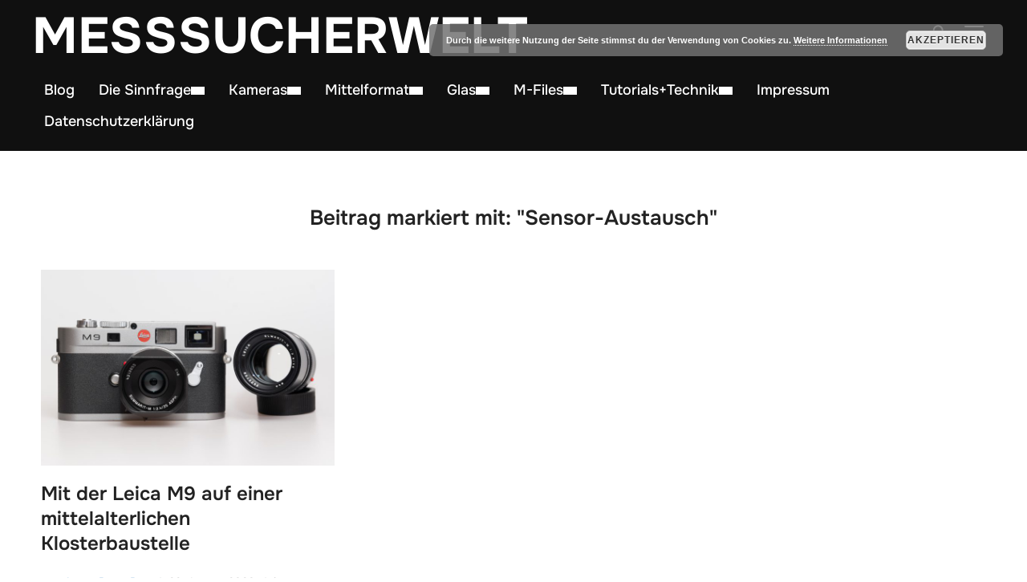

--- FILE ---
content_type: text/html; charset=UTF-8
request_url: https://www.messsucherwelt.com/tag/sensor-austausch/
body_size: 181377
content:
<!DOCTYPE html>
<html lang="de">
<head>
    <meta charset="UTF-8">
    <meta name="viewport" content="width=device-width, initial-scale=1.0">
    <link rel="profile" href="http://gmpg.org/xfn/11">
    <link rel="pingback" href="https://www.messsucherwelt.com/xmlrpc.php">
    <link rel="preload" as="font" href="https://www.messsucherwelt.com/wp-content/themes/inspiro/fonts/inspiro.woff2" type="font/woff2" crossorigin>
    <meta name='robots' content='index, follow, max-image-preview:large, max-snippet:-1, max-video-preview:-1' />

	<!-- This site is optimized with the Yoast SEO plugin v26.7 - https://yoast.com/wordpress/plugins/seo/ -->
	<title>Sensor-Austausch Archive - Messsucherwelt</title>
	<link rel="canonical" href="https://www.messsucherwelt.com/tag/sensor-austausch/" />
	<meta property="og:locale" content="de_DE" />
	<meta property="og:type" content="article" />
	<meta property="og:title" content="Sensor-Austausch Archive - Messsucherwelt" />
	<meta property="og:url" content="https://www.messsucherwelt.com/tag/sensor-austausch/" />
	<meta property="og:site_name" content="Messsucherwelt" />
	<meta name="twitter:card" content="summary_large_image" />
	<script type="application/ld+json" class="yoast-schema-graph">{"@context":"https://schema.org","@graph":[{"@type":"CollectionPage","@id":"https://www.messsucherwelt.com/tag/sensor-austausch/","url":"https://www.messsucherwelt.com/tag/sensor-austausch/","name":"Sensor-Austausch Archive - Messsucherwelt","isPartOf":{"@id":"https://www.messsucherwelt.com/#website"},"primaryImageOfPage":{"@id":"https://www.messsucherwelt.com/tag/sensor-austausch/#primaryimage"},"image":{"@id":"https://www.messsucherwelt.com/tag/sensor-austausch/#primaryimage"},"thumbnailUrl":"https://www.messsucherwelt.com/wp-content/uploads/2020/08/m9-campus-galli-L1020336-cjoerg-peter-rau-980x450.jpg","breadcrumb":{"@id":"https://www.messsucherwelt.com/tag/sensor-austausch/#breadcrumb"},"inLanguage":"de"},{"@type":"ImageObject","inLanguage":"de","@id":"https://www.messsucherwelt.com/tag/sensor-austausch/#primaryimage","url":"https://www.messsucherwelt.com/wp-content/uploads/2020/08/m9-campus-galli-L1020336-cjoerg-peter-rau-980x450.jpg","contentUrl":"https://www.messsucherwelt.com/wp-content/uploads/2020/08/m9-campus-galli-L1020336-cjoerg-peter-rau-980x450.jpg","width":2560,"height":1706,"caption":"Jörg-Peter Rau"},{"@type":"BreadcrumbList","@id":"https://www.messsucherwelt.com/tag/sensor-austausch/#breadcrumb","itemListElement":[{"@type":"ListItem","position":1,"name":"Startseite","item":"https://www.messsucherwelt.com/"},{"@type":"ListItem","position":2,"name":"Sensor-Austausch"}]},{"@type":"WebSite","@id":"https://www.messsucherwelt.com/#website","url":"https://www.messsucherwelt.com/","name":"Messsucherwelt","description":"...analog und digital","publisher":{"@id":"https://www.messsucherwelt.com/#/schema/person/4e5927b005a500ac69bf7796b6c3ccdf"},"potentialAction":[{"@type":"SearchAction","target":{"@type":"EntryPoint","urlTemplate":"https://www.messsucherwelt.com/?s={search_term_string}"},"query-input":{"@type":"PropertyValueSpecification","valueRequired":true,"valueName":"search_term_string"}}],"inLanguage":"de"},{"@type":["Person","Organization"],"@id":"https://www.messsucherwelt.com/#/schema/person/4e5927b005a500ac69bf7796b6c3ccdf","name":"Claus Sassenberg","image":{"@type":"ImageObject","inLanguage":"de","@id":"https://www.messsucherwelt.com/#/schema/person/image/","url":"https://secure.gravatar.com/avatar/83ef6a7fa464baf7e72119289c88938b26bff030d3a380927110bf5a009e2d21?s=96&r=g","contentUrl":"https://secure.gravatar.com/avatar/83ef6a7fa464baf7e72119289c88938b26bff030d3a380927110bf5a009e2d21?s=96&r=g","caption":"Claus Sassenberg"},"logo":{"@id":"https://www.messsucherwelt.com/#/schema/person/image/"}}]}</script>
	<!-- / Yoast SEO plugin. -->


<link rel="alternate" type="application/rss+xml" title="Messsucherwelt &raquo; Feed" href="https://www.messsucherwelt.com/feed/" />
<link rel="alternate" type="application/rss+xml" title="Messsucherwelt &raquo; Kommentar-Feed" href="https://www.messsucherwelt.com/comments/feed/" />
<link rel="alternate" type="application/rss+xml" title="Messsucherwelt &raquo; Sensor-Austausch Schlagwort-Feed" href="https://www.messsucherwelt.com/tag/sensor-austausch/feed/" />
		<!-- This site uses the Google Analytics by MonsterInsights plugin v9.11.1 - Using Analytics tracking - https://www.monsterinsights.com/ -->
							<script src="//www.googletagmanager.com/gtag/js?id=G-SZNJBRYPC0"  data-cfasync="false" data-wpfc-render="false" type="text/javascript" async></script>
			<script data-cfasync="false" data-wpfc-render="false" type="text/javascript">
				var mi_version = '9.11.1';
				var mi_track_user = true;
				var mi_no_track_reason = '';
								var MonsterInsightsDefaultLocations = {"page_location":"https:\/\/www.messsucherwelt.com\/tag\/sensor-austausch\/","page_referrer":"https:\/\/www.messsucherwelt.com\/tag\/sensor-austausch"};
								if ( typeof MonsterInsightsPrivacyGuardFilter === 'function' ) {
					var MonsterInsightsLocations = (typeof MonsterInsightsExcludeQuery === 'object') ? MonsterInsightsPrivacyGuardFilter( MonsterInsightsExcludeQuery ) : MonsterInsightsPrivacyGuardFilter( MonsterInsightsDefaultLocations );
				} else {
					var MonsterInsightsLocations = (typeof MonsterInsightsExcludeQuery === 'object') ? MonsterInsightsExcludeQuery : MonsterInsightsDefaultLocations;
				}

								var disableStrs = [
										'ga-disable-G-SZNJBRYPC0',
									];

				/* Function to detect opted out users */
				function __gtagTrackerIsOptedOut() {
					for (var index = 0; index < disableStrs.length; index++) {
						if (document.cookie.indexOf(disableStrs[index] + '=true') > -1) {
							return true;
						}
					}

					return false;
				}

				/* Disable tracking if the opt-out cookie exists. */
				if (__gtagTrackerIsOptedOut()) {
					for (var index = 0; index < disableStrs.length; index++) {
						window[disableStrs[index]] = true;
					}
				}

				/* Opt-out function */
				function __gtagTrackerOptout() {
					for (var index = 0; index < disableStrs.length; index++) {
						document.cookie = disableStrs[index] + '=true; expires=Thu, 31 Dec 2099 23:59:59 UTC; path=/';
						window[disableStrs[index]] = true;
					}
				}

				if ('undefined' === typeof gaOptout) {
					function gaOptout() {
						__gtagTrackerOptout();
					}
				}
								window.dataLayer = window.dataLayer || [];

				window.MonsterInsightsDualTracker = {
					helpers: {},
					trackers: {},
				};
				if (mi_track_user) {
					function __gtagDataLayer() {
						dataLayer.push(arguments);
					}

					function __gtagTracker(type, name, parameters) {
						if (!parameters) {
							parameters = {};
						}

						if (parameters.send_to) {
							__gtagDataLayer.apply(null, arguments);
							return;
						}

						if (type === 'event') {
														parameters.send_to = monsterinsights_frontend.v4_id;
							var hookName = name;
							if (typeof parameters['event_category'] !== 'undefined') {
								hookName = parameters['event_category'] + ':' + name;
							}

							if (typeof MonsterInsightsDualTracker.trackers[hookName] !== 'undefined') {
								MonsterInsightsDualTracker.trackers[hookName](parameters);
							} else {
								__gtagDataLayer('event', name, parameters);
							}
							
						} else {
							__gtagDataLayer.apply(null, arguments);
						}
					}

					__gtagTracker('js', new Date());
					__gtagTracker('set', {
						'developer_id.dZGIzZG': true,
											});
					if ( MonsterInsightsLocations.page_location ) {
						__gtagTracker('set', MonsterInsightsLocations);
					}
										__gtagTracker('config', 'G-SZNJBRYPC0', {"forceSSL":"true","link_attribution":"true"} );
										window.gtag = __gtagTracker;										(function () {
						/* https://developers.google.com/analytics/devguides/collection/analyticsjs/ */
						/* ga and __gaTracker compatibility shim. */
						var noopfn = function () {
							return null;
						};
						var newtracker = function () {
							return new Tracker();
						};
						var Tracker = function () {
							return null;
						};
						var p = Tracker.prototype;
						p.get = noopfn;
						p.set = noopfn;
						p.send = function () {
							var args = Array.prototype.slice.call(arguments);
							args.unshift('send');
							__gaTracker.apply(null, args);
						};
						var __gaTracker = function () {
							var len = arguments.length;
							if (len === 0) {
								return;
							}
							var f = arguments[len - 1];
							if (typeof f !== 'object' || f === null || typeof f.hitCallback !== 'function') {
								if ('send' === arguments[0]) {
									var hitConverted, hitObject = false, action;
									if ('event' === arguments[1]) {
										if ('undefined' !== typeof arguments[3]) {
											hitObject = {
												'eventAction': arguments[3],
												'eventCategory': arguments[2],
												'eventLabel': arguments[4],
												'value': arguments[5] ? arguments[5] : 1,
											}
										}
									}
									if ('pageview' === arguments[1]) {
										if ('undefined' !== typeof arguments[2]) {
											hitObject = {
												'eventAction': 'page_view',
												'page_path': arguments[2],
											}
										}
									}
									if (typeof arguments[2] === 'object') {
										hitObject = arguments[2];
									}
									if (typeof arguments[5] === 'object') {
										Object.assign(hitObject, arguments[5]);
									}
									if ('undefined' !== typeof arguments[1].hitType) {
										hitObject = arguments[1];
										if ('pageview' === hitObject.hitType) {
											hitObject.eventAction = 'page_view';
										}
									}
									if (hitObject) {
										action = 'timing' === arguments[1].hitType ? 'timing_complete' : hitObject.eventAction;
										hitConverted = mapArgs(hitObject);
										__gtagTracker('event', action, hitConverted);
									}
								}
								return;
							}

							function mapArgs(args) {
								var arg, hit = {};
								var gaMap = {
									'eventCategory': 'event_category',
									'eventAction': 'event_action',
									'eventLabel': 'event_label',
									'eventValue': 'event_value',
									'nonInteraction': 'non_interaction',
									'timingCategory': 'event_category',
									'timingVar': 'name',
									'timingValue': 'value',
									'timingLabel': 'event_label',
									'page': 'page_path',
									'location': 'page_location',
									'title': 'page_title',
									'referrer' : 'page_referrer',
								};
								for (arg in args) {
																		if (!(!args.hasOwnProperty(arg) || !gaMap.hasOwnProperty(arg))) {
										hit[gaMap[arg]] = args[arg];
									} else {
										hit[arg] = args[arg];
									}
								}
								return hit;
							}

							try {
								f.hitCallback();
							} catch (ex) {
							}
						};
						__gaTracker.create = newtracker;
						__gaTracker.getByName = newtracker;
						__gaTracker.getAll = function () {
							return [];
						};
						__gaTracker.remove = noopfn;
						__gaTracker.loaded = true;
						window['__gaTracker'] = __gaTracker;
					})();
									} else {
										console.log("");
					(function () {
						function __gtagTracker() {
							return null;
						}

						window['__gtagTracker'] = __gtagTracker;
						window['gtag'] = __gtagTracker;
					})();
									}
			</script>
							<!-- / Google Analytics by MonsterInsights -->
		<style id='wp-img-auto-sizes-contain-inline-css' type='text/css'>
img:is([sizes=auto i],[sizes^="auto," i]){contain-intrinsic-size:3000px 1500px}
/*# sourceURL=wp-img-auto-sizes-contain-inline-css */
</style>
<link rel='stylesheet' id='wpzoom-elementor-addons-css-backend-featured-category-css' href='https://www.messsucherwelt.com/wp-content/plugins/wpzoom-elementor-addons/includes/widgets/featured-category/backend.css?ver=1.3.0' type='text/css' media='all' />
<link rel='stylesheet' id='wpzoom-elementor-addons-css-backend-image-box-css' href='https://www.messsucherwelt.com/wp-content/plugins/wpzoom-elementor-addons/includes/widgets/image-box/backend.css?ver=1.3.0' type='text/css' media='all' />
<link rel='stylesheet' id='font-awesome-5-all-css' href='https://www.messsucherwelt.com/wp-content/plugins/elementor/assets/lib/font-awesome/css/all.min.css?ver=1.3.0' type='text/css' media='all' />
<style id='wp-emoji-styles-inline-css' type='text/css'>

	img.wp-smiley, img.emoji {
		display: inline !important;
		border: none !important;
		box-shadow: none !important;
		height: 1em !important;
		width: 1em !important;
		margin: 0 0.07em !important;
		vertical-align: -0.1em !important;
		background: none !important;
		padding: 0 !important;
	}
/*# sourceURL=wp-emoji-styles-inline-css */
</style>
<link rel='stylesheet' id='wp-block-library-css' href='https://www.messsucherwelt.com/wp-includes/css/dist/block-library/style.min.css?ver=938eee7681a339b0123cd27228946659' type='text/css' media='all' />
<style id='wp-block-library-theme-inline-css' type='text/css'>
.wp-block-audio :where(figcaption){color:#555;font-size:13px;text-align:center}.is-dark-theme .wp-block-audio :where(figcaption){color:#ffffffa6}.wp-block-audio{margin:0 0 1em}.wp-block-code{border:1px solid #ccc;border-radius:4px;font-family:Menlo,Consolas,monaco,monospace;padding:.8em 1em}.wp-block-embed :where(figcaption){color:#555;font-size:13px;text-align:center}.is-dark-theme .wp-block-embed :where(figcaption){color:#ffffffa6}.wp-block-embed{margin:0 0 1em}.blocks-gallery-caption{color:#555;font-size:13px;text-align:center}.is-dark-theme .blocks-gallery-caption{color:#ffffffa6}:root :where(.wp-block-image figcaption){color:#555;font-size:13px;text-align:center}.is-dark-theme :root :where(.wp-block-image figcaption){color:#ffffffa6}.wp-block-image{margin:0 0 1em}.wp-block-pullquote{border-bottom:4px solid;border-top:4px solid;color:currentColor;margin-bottom:1.75em}.wp-block-pullquote :where(cite),.wp-block-pullquote :where(footer),.wp-block-pullquote__citation{color:currentColor;font-size:.8125em;font-style:normal;text-transform:uppercase}.wp-block-quote{border-left:.25em solid;margin:0 0 1.75em;padding-left:1em}.wp-block-quote cite,.wp-block-quote footer{color:currentColor;font-size:.8125em;font-style:normal;position:relative}.wp-block-quote:where(.has-text-align-right){border-left:none;border-right:.25em solid;padding-left:0;padding-right:1em}.wp-block-quote:where(.has-text-align-center){border:none;padding-left:0}.wp-block-quote.is-large,.wp-block-quote.is-style-large,.wp-block-quote:where(.is-style-plain){border:none}.wp-block-search .wp-block-search__label{font-weight:700}.wp-block-search__button{border:1px solid #ccc;padding:.375em .625em}:where(.wp-block-group.has-background){padding:1.25em 2.375em}.wp-block-separator.has-css-opacity{opacity:.4}.wp-block-separator{border:none;border-bottom:2px solid;margin-left:auto;margin-right:auto}.wp-block-separator.has-alpha-channel-opacity{opacity:1}.wp-block-separator:not(.is-style-wide):not(.is-style-dots){width:100px}.wp-block-separator.has-background:not(.is-style-dots){border-bottom:none;height:1px}.wp-block-separator.has-background:not(.is-style-wide):not(.is-style-dots){height:2px}.wp-block-table{margin:0 0 1em}.wp-block-table td,.wp-block-table th{word-break:normal}.wp-block-table :where(figcaption){color:#555;font-size:13px;text-align:center}.is-dark-theme .wp-block-table :where(figcaption){color:#ffffffa6}.wp-block-video :where(figcaption){color:#555;font-size:13px;text-align:center}.is-dark-theme .wp-block-video :where(figcaption){color:#ffffffa6}.wp-block-video{margin:0 0 1em}:root :where(.wp-block-template-part.has-background){margin-bottom:0;margin-top:0;padding:1.25em 2.375em}
/*# sourceURL=/wp-includes/css/dist/block-library/theme.min.css */
</style>
<style id='global-styles-inline-css' type='text/css'>
:root{--wp--preset--aspect-ratio--square: 1;--wp--preset--aspect-ratio--4-3: 4/3;--wp--preset--aspect-ratio--3-4: 3/4;--wp--preset--aspect-ratio--3-2: 3/2;--wp--preset--aspect-ratio--2-3: 2/3;--wp--preset--aspect-ratio--16-9: 16/9;--wp--preset--aspect-ratio--9-16: 9/16;--wp--preset--color--black: #101010;--wp--preset--color--cyan-bluish-gray: #abb8c3;--wp--preset--color--white: #ffffff;--wp--preset--color--pale-pink: #f78da7;--wp--preset--color--vivid-red: #cf2e2e;--wp--preset--color--luminous-vivid-orange: #ff6900;--wp--preset--color--luminous-vivid-amber: #fcb900;--wp--preset--color--light-green-cyan: #7bdcb5;--wp--preset--color--vivid-green-cyan: #00d084;--wp--preset--color--pale-cyan-blue: #8ed1fc;--wp--preset--color--vivid-cyan-blue: #0693e3;--wp--preset--color--vivid-purple: #9b51e0;--wp--preset--color--primary: #0bb4aa;--wp--preset--color--secondary: #101010;--wp--preset--color--header-footer: #101010;--wp--preset--color--tertiary: #6C6C77;--wp--preset--color--lightgrey: #D9D9D9;--wp--preset--color--foreground: #000;--wp--preset--color--background: #f9fafd;--wp--preset--color--light-background: #ffffff;--wp--preset--color--green: #0bb4aa;--wp--preset--color--blue: #4176FB;--wp--preset--color--brown: #d19731;--wp--preset--color--red: #e1051e;--wp--preset--color--gray: #727477;--wp--preset--color--titan-white: #E0D8E2;--wp--preset--color--peppermint: #d0eac4;--wp--preset--color--bridesmaid: #FBE7DD;--wp--preset--color--purple: #FF2EAA;--wp--preset--color--light-blue: #0019D7;--wp--preset--gradient--vivid-cyan-blue-to-vivid-purple: linear-gradient(135deg,rgb(6,147,227) 0%,rgb(155,81,224) 100%);--wp--preset--gradient--light-green-cyan-to-vivid-green-cyan: linear-gradient(135deg,rgb(122,220,180) 0%,rgb(0,208,130) 100%);--wp--preset--gradient--luminous-vivid-amber-to-luminous-vivid-orange: linear-gradient(135deg,rgb(252,185,0) 0%,rgb(255,105,0) 100%);--wp--preset--gradient--luminous-vivid-orange-to-vivid-red: linear-gradient(135deg,rgb(255,105,0) 0%,rgb(207,46,46) 100%);--wp--preset--gradient--very-light-gray-to-cyan-bluish-gray: linear-gradient(135deg,rgb(238,238,238) 0%,rgb(169,184,195) 100%);--wp--preset--gradient--cool-to-warm-spectrum: linear-gradient(135deg,rgb(74,234,220) 0%,rgb(151,120,209) 20%,rgb(207,42,186) 40%,rgb(238,44,130) 60%,rgb(251,105,98) 80%,rgb(254,248,76) 100%);--wp--preset--gradient--blush-light-purple: linear-gradient(135deg,rgb(255,206,236) 0%,rgb(152,150,240) 100%);--wp--preset--gradient--blush-bordeaux: linear-gradient(135deg,rgb(254,205,165) 0%,rgb(254,45,45) 50%,rgb(107,0,62) 100%);--wp--preset--gradient--luminous-dusk: linear-gradient(135deg,rgb(255,203,112) 0%,rgb(199,81,192) 50%,rgb(65,88,208) 100%);--wp--preset--gradient--pale-ocean: linear-gradient(135deg,rgb(255,245,203) 0%,rgb(182,227,212) 50%,rgb(51,167,181) 100%);--wp--preset--gradient--electric-grass: linear-gradient(135deg,rgb(202,248,128) 0%,rgb(113,206,126) 100%);--wp--preset--gradient--midnight: linear-gradient(135deg,rgb(2,3,129) 0%,rgb(40,116,252) 100%);--wp--preset--gradient--black-primary: linear-gradient(180deg, var(--wp--preset--color--secondary) 0%, var(--wp--preset--color--secondary) 73%, var(--wp--preset--color--background) 73%, var(--wp--preset--color--background) 100%);--wp--preset--gradient--black-secondary: linear-gradient(135deg,rgba(0,0,0,1) 50%,var(--wp--preset--color--tertiary) 100%);--wp--preset--font-size--small: clamp(14px, 0.875rem + ((1vw - 3.2px) * 0.208), 16px);--wp--preset--font-size--medium: clamp(16px, 1rem + ((1vw - 3.2px) * 0.417), 20px);--wp--preset--font-size--large: clamp(22px, 1.375rem + ((1vw - 3.2px) * 1.458), 36px);--wp--preset--font-size--x-large: clamp(30px, 1.875rem + ((1vw - 3.2px) * 1.25), 42px);--wp--preset--font-size--x-small: clamp(14px, 0.875rem + ((1vw - 3.2px) * 1), 14px);--wp--preset--font-size--xx-large: clamp(30px, 1.875rem + ((1vw - 3.2px) * 4.375), 72px);--wp--preset--font-size--max-36: clamp(24px, 1.5rem + ((1vw - 3.2px) * 1.25), 36px);--wp--preset--font-size--max-48: clamp(26px, 1.625rem + ((1vw - 3.2px) * 2.292), 48px);--wp--preset--font-size--max-60: clamp(30px, 1.875rem + ((1vw - 3.2px) * 3.125), 60px);--wp--preset--font-size--max-72: clamp(32px, 2rem + ((1vw - 3.2px) * 4.167), 72px);--wp--preset--font-family--sans-serif: -apple-system, BlinkMacSystemFont, avenir next, avenir, segoe ui, helvetica neue, helvetica, Cantarell, Ubuntu, roboto, noto, arial, sans-serif;--wp--preset--font-family--bitter: "Bitter", sans-serif;--wp--preset--font-family--dm-sans: "DM Sans", sans-serif;--wp--preset--font-family--epilogue: "Epilogue", sans-serif;--wp--preset--font-family--inter: "Inter", sans-serif;--wp--preset--font-family--josefin-sans: "Josefin Sans", sans-serif;--wp--preset--font-family--jost: "Jost", sans-serif;--wp--preset--font-family--montserrat: "Montserrat", sans-serif;--wp--preset--font-family--onest: Onest, sans-serif;--wp--preset--font-family--playfair-display: "Playfair Display", serif;--wp--preset--font-family--poppins: Poppins, sans-serif;--wp--preset--font-family--raleway: Raleway, sans-serif;--wp--preset--font-family--syne: Syne, sans-serif;--wp--preset--font-family--yeseva-one: "Yeseva One", system-ui;--wp--preset--spacing--20: 0.44rem;--wp--preset--spacing--30: 0.67rem;--wp--preset--spacing--40: 1rem;--wp--preset--spacing--50: 1.5rem;--wp--preset--spacing--60: 2.25rem;--wp--preset--spacing--70: 3.38rem;--wp--preset--spacing--80: 5.06rem;--wp--preset--spacing--x-small: 20px;--wp--preset--spacing--small: 40px;--wp--preset--spacing--medium: 60px;--wp--preset--spacing--large: 80px;--wp--preset--spacing--x-large: 100px;--wp--preset--shadow--natural: 6px 6px 9px rgba(0, 0, 0, 0.2);--wp--preset--shadow--deep: 12px 12px 50px rgba(0, 0, 0, 0.4);--wp--preset--shadow--sharp: 6px 6px 0px rgba(0, 0, 0, 0.2);--wp--preset--shadow--outlined: 6px 6px 0px -3px rgb(255, 255, 255), 6px 6px rgb(0, 0, 0);--wp--preset--shadow--crisp: 6px 6px 0px rgb(0, 0, 0);--wp--custom--font-weight--black: 900;--wp--custom--font-weight--bold: 700;--wp--custom--font-weight--extra-bold: 800;--wp--custom--font-weight--light: 300;--wp--custom--font-weight--medium: 500;--wp--custom--font-weight--regular: 400;--wp--custom--font-weight--semi-bold: 600;--wp--custom--line-height--body: 1.75;--wp--custom--line-height--heading: 1.1;--wp--custom--line-height--medium: 1.5;--wp--custom--line-height--one: 1;--wp--custom--spacing--outer: 30px;}:root { --wp--style--global--content-size: 1200px;--wp--style--global--wide-size: 1280px; }:where(body) { margin: 0; }.wp-site-blocks { padding-top: var(--wp--style--root--padding-top); padding-bottom: var(--wp--style--root--padding-bottom); }.has-global-padding { padding-right: var(--wp--style--root--padding-right); padding-left: var(--wp--style--root--padding-left); }.has-global-padding > .alignfull { margin-right: calc(var(--wp--style--root--padding-right) * -1); margin-left: calc(var(--wp--style--root--padding-left) * -1); }.has-global-padding :where(:not(.alignfull.is-layout-flow) > .has-global-padding:not(.wp-block-block, .alignfull)) { padding-right: 0; padding-left: 0; }.has-global-padding :where(:not(.alignfull.is-layout-flow) > .has-global-padding:not(.wp-block-block, .alignfull)) > .alignfull { margin-left: 0; margin-right: 0; }.wp-site-blocks > .alignleft { float: left; margin-right: 2em; }.wp-site-blocks > .alignright { float: right; margin-left: 2em; }.wp-site-blocks > .aligncenter { justify-content: center; margin-left: auto; margin-right: auto; }:where(.wp-site-blocks) > * { margin-block-start: 20px; margin-block-end: 0; }:where(.wp-site-blocks) > :first-child { margin-block-start: 0; }:where(.wp-site-blocks) > :last-child { margin-block-end: 0; }:root { --wp--style--block-gap: 20px; }:root :where(.is-layout-flow) > :first-child{margin-block-start: 0;}:root :where(.is-layout-flow) > :last-child{margin-block-end: 0;}:root :where(.is-layout-flow) > *{margin-block-start: 20px;margin-block-end: 0;}:root :where(.is-layout-constrained) > :first-child{margin-block-start: 0;}:root :where(.is-layout-constrained) > :last-child{margin-block-end: 0;}:root :where(.is-layout-constrained) > *{margin-block-start: 20px;margin-block-end: 0;}:root :where(.is-layout-flex){gap: 20px;}:root :where(.is-layout-grid){gap: 20px;}.is-layout-flow > .alignleft{float: left;margin-inline-start: 0;margin-inline-end: 2em;}.is-layout-flow > .alignright{float: right;margin-inline-start: 2em;margin-inline-end: 0;}.is-layout-flow > .aligncenter{margin-left: auto !important;margin-right: auto !important;}.is-layout-constrained > .alignleft{float: left;margin-inline-start: 0;margin-inline-end: 2em;}.is-layout-constrained > .alignright{float: right;margin-inline-start: 2em;margin-inline-end: 0;}.is-layout-constrained > .aligncenter{margin-left: auto !important;margin-right: auto !important;}.is-layout-constrained > :where(:not(.alignleft):not(.alignright):not(.alignfull)){max-width: var(--wp--style--global--content-size);margin-left: auto !important;margin-right: auto !important;}.is-layout-constrained > .alignwide{max-width: var(--wp--style--global--wide-size);}body .is-layout-flex{display: flex;}.is-layout-flex{flex-wrap: wrap;align-items: center;}.is-layout-flex > :is(*, div){margin: 0;}body .is-layout-grid{display: grid;}.is-layout-grid > :is(*, div){margin: 0;}body{--wp--style--root--padding-top: 0px;--wp--style--root--padding-right: 0px;--wp--style--root--padding-bottom: 0px;--wp--style--root--padding-left: 0px;}a:where(:not(.wp-element-button)){color: var(--wp--preset--color--primary);text-decoration: underline;}:root :where(.wp-element-button, .wp-block-button__link){background-color: #32373c;border-radius: 0;border-width: 0;color: #fff;font-family: inherit;font-size: inherit;font-style: inherit;font-weight: inherit;letter-spacing: inherit;line-height: inherit;padding-top: 10px;padding-right: 25px;padding-bottom: 10px;padding-left: 25px;text-decoration: none;text-transform: inherit;}.has-black-color{color: var(--wp--preset--color--black) !important;}.has-cyan-bluish-gray-color{color: var(--wp--preset--color--cyan-bluish-gray) !important;}.has-white-color{color: var(--wp--preset--color--white) !important;}.has-pale-pink-color{color: var(--wp--preset--color--pale-pink) !important;}.has-vivid-red-color{color: var(--wp--preset--color--vivid-red) !important;}.has-luminous-vivid-orange-color{color: var(--wp--preset--color--luminous-vivid-orange) !important;}.has-luminous-vivid-amber-color{color: var(--wp--preset--color--luminous-vivid-amber) !important;}.has-light-green-cyan-color{color: var(--wp--preset--color--light-green-cyan) !important;}.has-vivid-green-cyan-color{color: var(--wp--preset--color--vivid-green-cyan) !important;}.has-pale-cyan-blue-color{color: var(--wp--preset--color--pale-cyan-blue) !important;}.has-vivid-cyan-blue-color{color: var(--wp--preset--color--vivid-cyan-blue) !important;}.has-vivid-purple-color{color: var(--wp--preset--color--vivid-purple) !important;}.has-primary-color{color: var(--wp--preset--color--primary) !important;}.has-secondary-color{color: var(--wp--preset--color--secondary) !important;}.has-header-footer-color{color: var(--wp--preset--color--header-footer) !important;}.has-tertiary-color{color: var(--wp--preset--color--tertiary) !important;}.has-lightgrey-color{color: var(--wp--preset--color--lightgrey) !important;}.has-foreground-color{color: var(--wp--preset--color--foreground) !important;}.has-background-color{color: var(--wp--preset--color--background) !important;}.has-light-background-color{color: var(--wp--preset--color--light-background) !important;}.has-green-color{color: var(--wp--preset--color--green) !important;}.has-blue-color{color: var(--wp--preset--color--blue) !important;}.has-brown-color{color: var(--wp--preset--color--brown) !important;}.has-red-color{color: var(--wp--preset--color--red) !important;}.has-gray-color{color: var(--wp--preset--color--gray) !important;}.has-titan-white-color{color: var(--wp--preset--color--titan-white) !important;}.has-peppermint-color{color: var(--wp--preset--color--peppermint) !important;}.has-bridesmaid-color{color: var(--wp--preset--color--bridesmaid) !important;}.has-purple-color{color: var(--wp--preset--color--purple) !important;}.has-light-blue-color{color: var(--wp--preset--color--light-blue) !important;}.has-black-background-color{background-color: var(--wp--preset--color--black) !important;}.has-cyan-bluish-gray-background-color{background-color: var(--wp--preset--color--cyan-bluish-gray) !important;}.has-white-background-color{background-color: var(--wp--preset--color--white) !important;}.has-pale-pink-background-color{background-color: var(--wp--preset--color--pale-pink) !important;}.has-vivid-red-background-color{background-color: var(--wp--preset--color--vivid-red) !important;}.has-luminous-vivid-orange-background-color{background-color: var(--wp--preset--color--luminous-vivid-orange) !important;}.has-luminous-vivid-amber-background-color{background-color: var(--wp--preset--color--luminous-vivid-amber) !important;}.has-light-green-cyan-background-color{background-color: var(--wp--preset--color--light-green-cyan) !important;}.has-vivid-green-cyan-background-color{background-color: var(--wp--preset--color--vivid-green-cyan) !important;}.has-pale-cyan-blue-background-color{background-color: var(--wp--preset--color--pale-cyan-blue) !important;}.has-vivid-cyan-blue-background-color{background-color: var(--wp--preset--color--vivid-cyan-blue) !important;}.has-vivid-purple-background-color{background-color: var(--wp--preset--color--vivid-purple) !important;}.has-primary-background-color{background-color: var(--wp--preset--color--primary) !important;}.has-secondary-background-color{background-color: var(--wp--preset--color--secondary) !important;}.has-header-footer-background-color{background-color: var(--wp--preset--color--header-footer) !important;}.has-tertiary-background-color{background-color: var(--wp--preset--color--tertiary) !important;}.has-lightgrey-background-color{background-color: var(--wp--preset--color--lightgrey) !important;}.has-foreground-background-color{background-color: var(--wp--preset--color--foreground) !important;}.has-background-background-color{background-color: var(--wp--preset--color--background) !important;}.has-light-background-background-color{background-color: var(--wp--preset--color--light-background) !important;}.has-green-background-color{background-color: var(--wp--preset--color--green) !important;}.has-blue-background-color{background-color: var(--wp--preset--color--blue) !important;}.has-brown-background-color{background-color: var(--wp--preset--color--brown) !important;}.has-red-background-color{background-color: var(--wp--preset--color--red) !important;}.has-gray-background-color{background-color: var(--wp--preset--color--gray) !important;}.has-titan-white-background-color{background-color: var(--wp--preset--color--titan-white) !important;}.has-peppermint-background-color{background-color: var(--wp--preset--color--peppermint) !important;}.has-bridesmaid-background-color{background-color: var(--wp--preset--color--bridesmaid) !important;}.has-purple-background-color{background-color: var(--wp--preset--color--purple) !important;}.has-light-blue-background-color{background-color: var(--wp--preset--color--light-blue) !important;}.has-black-border-color{border-color: var(--wp--preset--color--black) !important;}.has-cyan-bluish-gray-border-color{border-color: var(--wp--preset--color--cyan-bluish-gray) !important;}.has-white-border-color{border-color: var(--wp--preset--color--white) !important;}.has-pale-pink-border-color{border-color: var(--wp--preset--color--pale-pink) !important;}.has-vivid-red-border-color{border-color: var(--wp--preset--color--vivid-red) !important;}.has-luminous-vivid-orange-border-color{border-color: var(--wp--preset--color--luminous-vivid-orange) !important;}.has-luminous-vivid-amber-border-color{border-color: var(--wp--preset--color--luminous-vivid-amber) !important;}.has-light-green-cyan-border-color{border-color: var(--wp--preset--color--light-green-cyan) !important;}.has-vivid-green-cyan-border-color{border-color: var(--wp--preset--color--vivid-green-cyan) !important;}.has-pale-cyan-blue-border-color{border-color: var(--wp--preset--color--pale-cyan-blue) !important;}.has-vivid-cyan-blue-border-color{border-color: var(--wp--preset--color--vivid-cyan-blue) !important;}.has-vivid-purple-border-color{border-color: var(--wp--preset--color--vivid-purple) !important;}.has-primary-border-color{border-color: var(--wp--preset--color--primary) !important;}.has-secondary-border-color{border-color: var(--wp--preset--color--secondary) !important;}.has-header-footer-border-color{border-color: var(--wp--preset--color--header-footer) !important;}.has-tertiary-border-color{border-color: var(--wp--preset--color--tertiary) !important;}.has-lightgrey-border-color{border-color: var(--wp--preset--color--lightgrey) !important;}.has-foreground-border-color{border-color: var(--wp--preset--color--foreground) !important;}.has-background-border-color{border-color: var(--wp--preset--color--background) !important;}.has-light-background-border-color{border-color: var(--wp--preset--color--light-background) !important;}.has-green-border-color{border-color: var(--wp--preset--color--green) !important;}.has-blue-border-color{border-color: var(--wp--preset--color--blue) !important;}.has-brown-border-color{border-color: var(--wp--preset--color--brown) !important;}.has-red-border-color{border-color: var(--wp--preset--color--red) !important;}.has-gray-border-color{border-color: var(--wp--preset--color--gray) !important;}.has-titan-white-border-color{border-color: var(--wp--preset--color--titan-white) !important;}.has-peppermint-border-color{border-color: var(--wp--preset--color--peppermint) !important;}.has-bridesmaid-border-color{border-color: var(--wp--preset--color--bridesmaid) !important;}.has-purple-border-color{border-color: var(--wp--preset--color--purple) !important;}.has-light-blue-border-color{border-color: var(--wp--preset--color--light-blue) !important;}.has-vivid-cyan-blue-to-vivid-purple-gradient-background{background: var(--wp--preset--gradient--vivid-cyan-blue-to-vivid-purple) !important;}.has-light-green-cyan-to-vivid-green-cyan-gradient-background{background: var(--wp--preset--gradient--light-green-cyan-to-vivid-green-cyan) !important;}.has-luminous-vivid-amber-to-luminous-vivid-orange-gradient-background{background: var(--wp--preset--gradient--luminous-vivid-amber-to-luminous-vivid-orange) !important;}.has-luminous-vivid-orange-to-vivid-red-gradient-background{background: var(--wp--preset--gradient--luminous-vivid-orange-to-vivid-red) !important;}.has-very-light-gray-to-cyan-bluish-gray-gradient-background{background: var(--wp--preset--gradient--very-light-gray-to-cyan-bluish-gray) !important;}.has-cool-to-warm-spectrum-gradient-background{background: var(--wp--preset--gradient--cool-to-warm-spectrum) !important;}.has-blush-light-purple-gradient-background{background: var(--wp--preset--gradient--blush-light-purple) !important;}.has-blush-bordeaux-gradient-background{background: var(--wp--preset--gradient--blush-bordeaux) !important;}.has-luminous-dusk-gradient-background{background: var(--wp--preset--gradient--luminous-dusk) !important;}.has-pale-ocean-gradient-background{background: var(--wp--preset--gradient--pale-ocean) !important;}.has-electric-grass-gradient-background{background: var(--wp--preset--gradient--electric-grass) !important;}.has-midnight-gradient-background{background: var(--wp--preset--gradient--midnight) !important;}.has-black-primary-gradient-background{background: var(--wp--preset--gradient--black-primary) !important;}.has-black-secondary-gradient-background{background: var(--wp--preset--gradient--black-secondary) !important;}.has-small-font-size{font-size: var(--wp--preset--font-size--small) !important;}.has-medium-font-size{font-size: var(--wp--preset--font-size--medium) !important;}.has-large-font-size{font-size: var(--wp--preset--font-size--large) !important;}.has-x-large-font-size{font-size: var(--wp--preset--font-size--x-large) !important;}.has-x-small-font-size{font-size: var(--wp--preset--font-size--x-small) !important;}.has-xx-large-font-size{font-size: var(--wp--preset--font-size--xx-large) !important;}.has-max-36-font-size{font-size: var(--wp--preset--font-size--max-36) !important;}.has-max-48-font-size{font-size: var(--wp--preset--font-size--max-48) !important;}.has-max-60-font-size{font-size: var(--wp--preset--font-size--max-60) !important;}.has-max-72-font-size{font-size: var(--wp--preset--font-size--max-72) !important;}.has-sans-serif-font-family{font-family: var(--wp--preset--font-family--sans-serif) !important;}.has-bitter-font-family{font-family: var(--wp--preset--font-family--bitter) !important;}.has-dm-sans-font-family{font-family: var(--wp--preset--font-family--dm-sans) !important;}.has-epilogue-font-family{font-family: var(--wp--preset--font-family--epilogue) !important;}.has-inter-font-family{font-family: var(--wp--preset--font-family--inter) !important;}.has-josefin-sans-font-family{font-family: var(--wp--preset--font-family--josefin-sans) !important;}.has-jost-font-family{font-family: var(--wp--preset--font-family--jost) !important;}.has-montserrat-font-family{font-family: var(--wp--preset--font-family--montserrat) !important;}.has-onest-font-family{font-family: var(--wp--preset--font-family--onest) !important;}.has-playfair-display-font-family{font-family: var(--wp--preset--font-family--playfair-display) !important;}.has-poppins-font-family{font-family: var(--wp--preset--font-family--poppins) !important;}.has-raleway-font-family{font-family: var(--wp--preset--font-family--raleway) !important;}.has-syne-font-family{font-family: var(--wp--preset--font-family--syne) !important;}.has-yeseva-one-font-family{font-family: var(--wp--preset--font-family--yeseva-one) !important;}
:root :where(.wp-block-button .wp-block-button__link){background-color: var(--wp--preset--color--primary);color: #ffffff;}
:root :where(.wp-block-columns){border-radius: 0;border-width: 0;margin-bottom: 0px;}
:root :where(.wp-block-pullquote){font-size: clamp(0.984em, 0.984rem + ((1vw - 0.2em) * 0.86), 1.5em);line-height: 1.6;}
:root :where(.wp-block-buttons-is-layout-flow) > :first-child{margin-block-start: 0;}:root :where(.wp-block-buttons-is-layout-flow) > :last-child{margin-block-end: 0;}:root :where(.wp-block-buttons-is-layout-flow) > *{margin-block-start: 10px;margin-block-end: 0;}:root :where(.wp-block-buttons-is-layout-constrained) > :first-child{margin-block-start: 0;}:root :where(.wp-block-buttons-is-layout-constrained) > :last-child{margin-block-end: 0;}:root :where(.wp-block-buttons-is-layout-constrained) > *{margin-block-start: 10px;margin-block-end: 0;}:root :where(.wp-block-buttons-is-layout-flex){gap: 10px;}:root :where(.wp-block-buttons-is-layout-grid){gap: 10px;}
:root :where(.wp-block-column){border-radius: 0;border-width: 0;margin-bottom: 0px;}
:root :where(.wp-block-cover){border-radius: 0;padding-top: 30px;padding-right: 30px;padding-bottom: 30px;padding-left: 30px;}
:root :where(.wp-block-group){padding: 0px;}
:root :where(.wp-block-spacer){margin-top: 0 !important;}
/*# sourceURL=global-styles-inline-css */
</style>
<link rel='stylesheet' id='twenty20-css' href='https://www.messsucherwelt.com/wp-content/plugins/twenty20/assets/css/twenty20.css?ver=2.0.4' type='text/css' media='all' />
<link rel='stylesheet' id='inspiro-style-css' href='https://www.messsucherwelt.com/wp-content/themes/inspiro/style.css?ver=9.4.5' type='text/css' media='all' />
<style id='inspiro-style-inline-css' type='text/css'>
:root {
            --container-width: 1200px;
            --container-width-narrow: 950px;
        }
@media screen and (min-width: 769px) {
        #slider .flex-viewport, #slider .slides, #slider .slides > li {
            height:100vh !important;
            }
        }
@media screen and (max-width: 768px) {
        #slider .flex-viewport, #slider .slides, #slider .slides > li {
            height:100vh !important;
            }
        }
@media screen and (max-width: 480px) {
        #slider .flex-viewport, #slider .slides, #slider .slides > li {
            height:100vh !important;
            }
        }

/*# sourceURL=inspiro-style-inline-css */
</style>
<link rel='stylesheet' id='media-queries-css' href='https://www.messsucherwelt.com/wp-content/themes/inspiro/css/media-queries.css?ver=9.4.5' type='text/css' media='all' />
<link rel='stylesheet' id='inspiro-style-color-blue-css' href='https://www.messsucherwelt.com/wp-content/themes/inspiro/styles/blue.css?ver=9.4.5' type='text/css' media='all' />
<script type="text/javascript" src="https://www.messsucherwelt.com/wp-content/plugins/google-analytics-for-wordpress/assets/js/frontend-gtag.min.js?ver=9.11.1" id="monsterinsights-frontend-script-js" async="async" data-wp-strategy="async"></script>
<script data-cfasync="false" data-wpfc-render="false" type="text/javascript" id='monsterinsights-frontend-script-js-extra'>/* <![CDATA[ */
var monsterinsights_frontend = {"js_events_tracking":"true","download_extensions":"doc,pdf,ppt,zip,xls,docx,pptx,xlsx,jpg","inbound_paths":"[{\"path\":\"\\\/go\\\/\",\"label\":\"affiliate\"},{\"path\":\"\\\/recommend\\\/\",\"label\":\"affiliate\"}]","home_url":"https:\/\/www.messsucherwelt.com","hash_tracking":"false","v4_id":"G-SZNJBRYPC0"};/* ]]> */
</script>
<script type="text/javascript" src="https://www.messsucherwelt.com/wp-includes/js/jquery/jquery.min.js?ver=3.7.1" id="jquery-core-js"></script>
<link rel="https://api.w.org/" href="https://www.messsucherwelt.com/wp-json/" /><link rel="alternate" title="JSON" type="application/json" href="https://www.messsucherwelt.com/wp-json/wp/v2/tags/442" /><link rel="EditURI" type="application/rsd+xml" title="RSD" href="https://www.messsucherwelt.com/xmlrpc.php?rsd" />

<script type="text/javascript">
(function(url){
	if(/(?:Chrome\/26\.0\.1410\.63 Safari\/537\.31|WordfenceTestMonBot)/.test(navigator.userAgent)){ return; }
	var addEvent = function(evt, handler) {
		if (window.addEventListener) {
			document.addEventListener(evt, handler, false);
		} else if (window.attachEvent) {
			document.attachEvent('on' + evt, handler);
		}
	};
	var removeEvent = function(evt, handler) {
		if (window.removeEventListener) {
			document.removeEventListener(evt, handler, false);
		} else if (window.detachEvent) {
			document.detachEvent('on' + evt, handler);
		}
	};
	var evts = 'contextmenu dblclick drag dragend dragenter dragleave dragover dragstart drop keydown keypress keyup mousedown mousemove mouseout mouseover mouseup mousewheel scroll'.split(' ');
	var logHuman = function() {
		if (window.wfLogHumanRan) { return; }
		window.wfLogHumanRan = true;
		var wfscr = document.createElement('script');
		wfscr.type = 'text/javascript';
		wfscr.async = true;
		wfscr.src = url + '&r=' + Math.random();
		(document.getElementsByTagName('head')[0]||document.getElementsByTagName('body')[0]).appendChild(wfscr);
		for (var i = 0; i < evts.length; i++) {
			removeEvent(evts[i], logHuman);
		}
	};
	for (var i = 0; i < evts.length; i++) {
		addEvent(evts[i], logHuman);
	}
})('//www.messsucherwelt.com/?wordfence_lh=1&hid=0C7DF0B4E4C95D2F1340D4234B583EFF');
</script><!-- WPZOOM Theme / Framework -->
<meta name="generator" content="Inspiro Premium 9.4.5" />
<meta name="generator" content="WPZOOM Framework 2.0.8" />

<!-- Begin Theme Custom CSS -->
<style type="text/css" id="inspiro-custom-css">
#slider .slides > li h3, #slider .slides > li h1{display:none;}#slider .slides > li .excerpt{display:none;}#slider .slide-background-overlay{background:-moz-linear-gradient(top, rgba(0,0,0,0) 0%, rgba(0,0,0,0.3) 100%); /* FF3.6+ */
           background: -webkit-linear-gradient(top, rgba(0,0,0,0) 0%, rgba(0,0,0,0.3) 100%); /* Chrome10+,Safari5.1+ */
           background: -o-linear-gradient(top, rgba(0,0,0,0) 0%, rgba(0,0,0,0.3) 100%); /* Opera 11.10+ */
           background: -ms-linear-gradient(top, rgba(0,0,0,0) 0%, rgba(0,0,0,0.3) 100%); /* IE10+ */
           background: linear-gradient(to bottom, rgba(0,0,0,0) 0%, rgba(0,0,0,0.3) 100%); /* W3C */;;}.entry-meta a{color:#1e73be;}.page .has-post-cover .entry-header h1.entry-title, .single .has-post-cover .entry-header h1.entry-title{color:#6592bf;}.single .entry-meta a, .page .post_author a, .single .post_author a{color:#81d742;}.single .has-post-cover .entry-header .entry-meta{color:#5f91bf;}.single .has-post-cover .entry-header .entry-meta a{color:#5b90bf;}.entry-content a{color:#1e73be;}.navbar-collapse a{font-size:18px;}
@media screen and (min-width: 769px){body, .footer-widgets .column, .site-info{font-size:16px;}.navbar-brand-wpz a{font-size:63px;}.slides > li h3, .slides > li h1{font-size:72px;}.slides > li .excerpt{font-size:20px;}.slides > li .slide_button a{font-size:18px;}.widget .section-title{font-size:26px;}.widget h3.title, .side-nav .widget .title{font-size:20px;}.entry-title{font-size:42px;}.single h1.entry-title{font-size:42px;}.single .has-post-cover .entry-header .entry-title{font-size:45px;}.page h1.entry-title{font-size:42px;}.page .has-post-cover .entry-header h1.entry-title{font-size:45px;}.entry-thumbnail-popover-content h3{font-size:26px;}.entry-thumbnail-popover-content.lightbox_popup_insp h3{font-size:18px;}.column-footer-logo h3 a{font-size:30px;}}
@media screen and (max-width: 768px){body, .footer-widgets .column, .site-info{font-size:14px;}.navbar-brand-wpz a{font-size:26px;}.slides > li h3, .slides > li h1{font-size:38px;}.slides > li .excerpt{font-size:18px;}.slides > li .slide_button a{font-size:16px;}.widget .section-title{font-size:20px;}.widget h3.title, .side-nav .widget .title{font-size:20px;}.entry-title{font-size:32px;}.single h1.entry-title{font-size:32px;}.single .has-post-cover .entry-header .entry-title{font-size:32px;}.page h1.entry-title{font-size:26px;}.page .has-post-cover .entry-header h1.entry-title{font-size:32px;}.entry-thumbnail-popover-content h3{font-size:18px;}.entry-thumbnail-popover-content.lightbox_popup_insp h3{font-size:14px;}.column-footer-logo h3 a{font-size:30px;}}
@media screen and (max-width: 480px){body, .footer-widgets .column, .site-info{font-size:14px;}.navbar-brand-wpz a{font-size:20px;}.slides > li h3, .slides > li h1{font-size:24px;}.slides > li .excerpt{font-size:16px;}.slides > li .slide_button a{font-size:14px;}.widget .section-title{font-size:20px;}.widget h3.title, .side-nav .widget .title{font-size:20px;}.entry-title{font-size:24px;}.single h1.entry-title{font-size:24px;}.single .has-post-cover .entry-header .entry-title{font-size:24px;}.page h1.entry-title{font-size:24px;}.page .has-post-cover .entry-header h1.entry-title{font-size:24px;}.entry-thumbnail-popover-content h3{font-size:18px;}.entry-thumbnail-popover-content.lightbox_popup_insp h3{font-size:14px;}.column-footer-logo h3 a{font-size:30px;}}
</style>
<!-- End Theme Custom CSS -->
<meta name="generator" content="Elementor 3.34.1; features: additional_custom_breakpoints; settings: css_print_method-external, google_font-enabled, font_display-auto">
<style type="text/css">.recentcomments a{display:inline !important;padding:0 !important;margin:0 !important;}</style>			<style>
				.e-con.e-parent:nth-of-type(n+4):not(.e-lazyloaded):not(.e-no-lazyload),
				.e-con.e-parent:nth-of-type(n+4):not(.e-lazyloaded):not(.e-no-lazyload) * {
					background-image: none !important;
				}
				@media screen and (max-height: 1024px) {
					.e-con.e-parent:nth-of-type(n+3):not(.e-lazyloaded):not(.e-no-lazyload),
					.e-con.e-parent:nth-of-type(n+3):not(.e-lazyloaded):not(.e-no-lazyload) * {
						background-image: none !important;
					}
				}
				@media screen and (max-height: 640px) {
					.e-con.e-parent:nth-of-type(n+2):not(.e-lazyloaded):not(.e-no-lazyload),
					.e-con.e-parent:nth-of-type(n+2):not(.e-lazyloaded):not(.e-no-lazyload) * {
						background-image: none !important;
					}
				}
			</style>
			<style class='wp-fonts-local' type='text/css'>
@font-face{font-family:Bitter;font-style:normal;font-weight:200 900;font-display:fallback;src:url('https://www.messsucherwelt.com/wp-content/themes/inspiro/fonts/bitter/Bitter-VariableFont_wght.woff2') format('woff2');font-stretch:normal;}
@font-face{font-family:"DM Sans";font-style:normal;font-weight:400 900;font-display:fallback;src:url('https://www.messsucherwelt.com/wp-content/themes/inspiro/fonts/dm-sans/DMSans-VariableFont_opsz,wght.woff2') format('woff2');}
@font-face{font-family:"DM Sans";font-style:italic;font-weight:400 900;font-display:fallback;src:url('https://www.messsucherwelt.com/wp-content/themes/inspiro/fonts/dm-sans/DMSans-Italic-VariableFont_opsz,wght.woff2') format('woff2');}
@font-face{font-family:Epilogue;font-style:normal;font-weight:100 900;font-display:fallback;src:url('https://www.messsucherwelt.com/wp-content/themes/inspiro/fonts/epilogue/Epilogue-VariableFont_wght.woff2') format('woff2');}
@font-face{font-family:Epilogue;font-style:italic;font-weight:100 900;font-display:fallback;src:url('https://www.messsucherwelt.com/wp-content/themes/inspiro/fonts/epilogue/Epilogue-Italic-VariableFont_wght.woff2') format('woff2');}
@font-face{font-family:Inter;font-style:normal;font-weight:200 900;font-display:fallback;src:url('https://www.messsucherwelt.com/wp-content/themes/inspiro/fonts/inter/Inter-VariableFont_slnt,wght.woff2') format('woff2');font-stretch:normal;}
@font-face{font-family:"Josefin Sans";font-style:normal;font-weight:400;font-display:fallback;src:url('https://www.messsucherwelt.com/wp-content/themes/inspiro/fonts/Qw3PZQNVED7rKGKxtqIqX5E-AVSJrOCfjY46_DjQXMRrLgTsQV0.woff2') format('woff2');}
@font-face{font-family:"Josefin Sans";font-style:normal;font-weight:600;font-display:fallback;src:url('https://www.messsucherwelt.com/wp-content/themes/inspiro/fonts/Qw3PZQNVED7rKGKxtqIqX5E-AVSJrOCfjY46_ObXXMRrLgTsQV0.woff2') format('woff2');}
@font-face{font-family:"Josefin Sans";font-style:italic;font-weight:400;font-display:fallback;src:url('https://www.messsucherwelt.com/wp-content/themes/inspiro/fonts/Qw3JZQNVED7rKGKxtqIqX5EUCGZ2dIn0FyA96fCTtIJhLybpUV3MEQ.woff2') format('woff2');}
@font-face{font-family:"Josefin Sans";font-style:italic;font-weight:600;font-display:fallback;src:url('https://www.messsucherwelt.com/wp-content/themes/inspiro/fonts/Qw3JZQNVED7rKGKxtqIqX5EUCGZ2dIn0FyA96fCTaoVhLybpUV3MEQ.woff2') format('woff2');}
@font-face{font-family:Jost;font-style:normal;font-weight:100 900;font-display:fallback;src:url('https://www.messsucherwelt.com/wp-content/themes/inspiro/fonts/jost/Jost-VariableFont_wght.woff2') format('woff2');}
@font-face{font-family:Jost;font-style:italic;font-weight:100 900;font-display:fallback;src:url('https://www.messsucherwelt.com/wp-content/themes/inspiro/fonts/jost/Jost-Italic-VariableFont_wght.woff2') format('woff2');}
@font-face{font-family:Montserrat;font-style:normal;font-weight:100 900;font-display:fallback;src:url('https://www.messsucherwelt.com/wp-content/themes/inspiro/fonts/montserrat/Montserrat-VariableFont_wght.woff2') format('woff2');}
@font-face{font-family:Montserrat;font-style:italic;font-weight:100 900;font-display:fallback;src:url('https://www.messsucherwelt.com/wp-content/themes/inspiro/fonts/montserrat/Montserrat-Italic-VariableFont_wght.woff2') format('woff2');}
@font-face{font-family:Onest;font-style:normal;font-weight:100 900;font-display:fallback;src:url('https://www.messsucherwelt.com/wp-content/themes/inspiro/fonts/onest/Onest-VariableFont_wght.woff2') format('woff2');}
@font-face{font-family:"Playfair Display";font-style:normal;font-weight:400 900;font-display:fallback;src:url('https://www.messsucherwelt.com/wp-content/themes/inspiro/fonts/playfair/PlayfairDisplay-VariableFont_wght.woff2') format('woff2');}
@font-face{font-family:"Playfair Display";font-style:italic;font-weight:400 900;font-display:fallback;src:url('https://www.messsucherwelt.com/wp-content/themes/inspiro/fonts/playfair/PlayfairDisplay-Italic-VariableFont_wght.woff2') format('woff2');}
@font-face{font-family:Poppins;font-style:normal;font-weight:400;font-display:fallback;src:url('https://www.messsucherwelt.com/wp-content/themes/inspiro/fonts/pxiEyp8kv8JHgFVrFJXUc1NECPY.woff2') format('woff2');}
@font-face{font-family:Poppins;font-style:normal;font-weight:600;font-display:fallback;src:url('https://www.messsucherwelt.com/wp-content/themes/inspiro/fonts/pxiByp8kv8JHgFVrLEj6V15vFP-KUEg.woff2') format('woff2');}
@font-face{font-family:Poppins;font-style:normal;font-weight:800;font-display:fallback;src:url('https://www.messsucherwelt.com/wp-content/themes/inspiro/fonts/pxiByp8kv8JHgFVrLDD4V15vFP-KUEg.woff2') format('woff2');}
@font-face{font-family:Poppins;font-style:italic;font-weight:400;font-display:fallback;src:url('https://www.messsucherwelt.com/wp-content/themes/inspiro/fonts/pxiGyp8kv8JHgFVrJJLecnFBGPaTSQ.woff2') format('woff2');}
@font-face{font-family:Poppins;font-style:italic;font-weight:600;font-display:fallback;src:url('https://www.messsucherwelt.com/wp-content/themes/inspiro/fonts/pxiDyp8kv8JHgFVrJJLmr19lFd2PQEhcqw.woff2') format('woff2');}
@font-face{font-family:Poppins;font-style:italic;font-weight:800;font-display:fallback;src:url('https://www.messsucherwelt.com/wp-content/themes/inspiro/fonts/pxiDyp8kv8JHgFVrJJLm111lFd2PQEhcqw.woff2') format('woff2');}
@font-face{font-family:Raleway;font-style:normal;font-weight:400;font-display:fallback;src:url('https://www.messsucherwelt.com/wp-content/themes/inspiro/fonts/1Ptxg8zYS_SKggPN4iEgvnHyvveLxVvaooCKNLA3JC9c.woff2') format('woff2');}
@font-face{font-family:Raleway;font-style:normal;font-weight:600;font-display:fallback;src:url('https://www.messsucherwelt.com/wp-content/themes/inspiro/fonts/1Ptxg8zYS_SKggPN4iEgvnHyvveLxVsEpYCKNLA3JC9c.woff2') format('woff2');}
@font-face{font-family:Raleway;font-style:normal;font-weight:800;font-display:fallback;src:url('https://www.messsucherwelt.com/wp-content/themes/inspiro/fonts/1Ptxg8zYS_SKggPN4iEgvnHyvveLxVtapYCKNLA3JC9c.woff2') format('woff2');}
@font-face{font-family:Raleway;font-style:italic;font-weight:400;font-display:fallback;src:url('https://www.messsucherwelt.com/wp-content/themes/inspiro/fonts/1Pt_g8zYS_SKggPNyCgSQamb1W0lwk4S4WjMPrEVIT9c2c8.woff2') format('woff2');}
@font-face{font-family:Raleway;font-style:italic;font-weight:600;font-display:fallback;src:url('https://www.messsucherwelt.com/wp-content/themes/inspiro/fonts/1Pt_g8zYS_SKggPNyCgSQamb1W0lwk4S4bbLPrEVIT9c2c8.woff2') format('woff2');}
@font-face{font-family:Syne;font-style:normal;font-weight:400 800;font-display:fallback;src:url('https://www.messsucherwelt.com/wp-content/themes/inspiro/fonts/syne/Syne-VariableFont_wght.woff2') format('woff2');}
@font-face{font-family:"Yeseva One";font-style:normal;font-weight:400;font-display:fallback;src:url('https://www.messsucherwelt.com/wp-content/themes/inspiro/fonts/OpNJno4ck8vc-xYpwWWxpi9fWhXD00c.woff2') format('woff2');}
</style>
<link rel="icon" href="https://www.messsucherwelt.com/wp-content/uploads/2021/10/cropped-File0073-2-32x32.jpg" sizes="32x32" />
<link rel="icon" href="https://www.messsucherwelt.com/wp-content/uploads/2021/10/cropped-File0073-2-192x192.jpg" sizes="192x192" />
<link rel="apple-touch-icon" href="https://www.messsucherwelt.com/wp-content/uploads/2021/10/cropped-File0073-2-180x180.jpg" />
<meta name="msapplication-TileImage" content="https://www.messsucherwelt.com/wp-content/uploads/2021/10/cropped-File0073-2-270x270.jpg" />
</head>
<body class="archive tag tag-sensor-austausch tag-442 wp-theme-inspiro video-player-minimal inspiro--with-page-nav site-layout_ inspiro-default-kit elementor-default elementor-kit-17182">

<nav id="side-nav" class="side-nav" tabindex="-1">
    <div class="side-nav__scrollable-container">
        <div class="side-nav__wrap">

            <div class="side-nav__close-button">
                <button type="button" class="navbar-toggle">
                    <span class="sr-only">Navigation umschalten</span>
                    <span class="icon-bar"></span>
                    <span class="icon-bar"></span>
                    <span class="icon-bar"></span>
                </button>
            </div>

            <ul class="nav navbar-nav"><li id="menu-item-15936" class="menu-item menu-item-type-custom menu-item-object-custom menu-item-home menu-item-15936"><a href="https://www.messsucherwelt.com/#Blog">Blog</a></li>
<li id="menu-item-15592" class="menu-item menu-item-type-post_type menu-item-object-page menu-item-has-children menu-item-15592"><a href="https://www.messsucherwelt.com/die-sinnfrage/">Die Sinnfrage</a>
<ul class="sub-menu">
	<li id="menu-item-15625" class="menu-item menu-item-type-post_type menu-item-object-page menu-item-15625"><a href="https://www.messsucherwelt.com/warum-leica/">Warum Leica M-System?</a></li>
	<li id="menu-item-15626" class="menu-item menu-item-type-post_type menu-item-object-page menu-item-15626"><a href="https://www.messsucherwelt.com/warum-leica/spiegelreflex-oder-messsucher/">Spiegelreflex oder Messsucher?</a></li>
	<li id="menu-item-15590" class="menu-item menu-item-type-post_type menu-item-object-page menu-item-15590"><a href="https://www.messsucherwelt.com/analog/">Heute noch Analog?</a></li>
</ul>
</li>
<li id="menu-item-15596" class="menu-item menu-item-type-post_type menu-item-object-page menu-item-has-children menu-item-15596"><a href="https://www.messsucherwelt.com/kameras/">Kameras</a>
<ul class="sub-menu">
	<li id="menu-item-19651" class="menu-item menu-item-type-post_type menu-item-object-post menu-item-19651"><a href="https://www.messsucherwelt.com/leica-m11-ein-jahr-in-hoher-aufloesung/">Leica M11 – ein Jahr in hoher Auflösung</a></li>
	<li id="menu-item-21085" class="menu-item menu-item-type-post_type menu-item-object-post menu-item-21085"><a href="https://www.messsucherwelt.com/leica-m10-m-die-magie-von-licht-und-schatten/">Leica M10-M: Die Magie von Licht und Schatten</a></li>
	<li id="menu-item-21086" class="menu-item menu-item-type-post_type menu-item-object-post menu-item-21086"><a href="https://www.messsucherwelt.com/die-leica-m11-monochrom-nach-acht-monaten-im-test/">Die Leica M11 Monochrom nach acht Monaten im Test</a></li>
	<li id="menu-item-24792" class="menu-item menu-item-type-post_type menu-item-object-post menu-item-24792"><a href="https://www.messsucherwelt.com/die-leica-q3-43/">Die Leica Q3 43</a></li>
	<li id="menu-item-21082" class="menu-item menu-item-type-post_type menu-item-object-post menu-item-21082"><a href="https://www.messsucherwelt.com/die-leica-q3/">Die Leica Q3</a></li>
	<li id="menu-item-21081" class="menu-item menu-item-type-post_type menu-item-object-post menu-item-21081"><a href="https://www.messsucherwelt.com/leica-q3-hands-on/">Leica Q3 – Hands on</a></li>
	<li id="menu-item-23684" class="menu-item menu-item-type-post_type menu-item-object-post menu-item-23684"><a href="https://www.messsucherwelt.com/leica-q3-das-erste-jahr-oder-die-unertraegliche-leichtigkeit-des-vielseitigen/">Leica Q3 – das erste Jahr</a></li>
	<li id="menu-item-15597" class="menu-item menu-item-type-post_type menu-item-object-page menu-item-15597"><a href="https://www.messsucherwelt.com/die-leica-q/">Leica Q</a></li>
	<li id="menu-item-15676" class="menu-item menu-item-type-post_type menu-item-object-post menu-item-15676"><a href="https://www.messsucherwelt.com/leica-q2-feuertaufe-bei-der-hermann-leuchtet-6-0/">Leica Q2 – Feuertaufe</a></li>
	<li id="menu-item-15679" class="menu-item menu-item-type-post_type menu-item-object-post menu-item-15679"><a href="https://www.messsucherwelt.com/mit-der-leica-q2-auf-italien-reise/">Mit der Leica Q2 auf Italien-Reise</a></li>
	<li id="menu-item-15671" class="menu-item menu-item-type-post_type menu-item-object-post menu-item-15671"><a href="https://www.messsucherwelt.com/leica-d-lux-7-hands-on-magnificat/">Leica D-Lux 7 – Hands on: Magnificat</a></li>
	<li id="menu-item-15598" class="menu-item menu-item-type-post_type menu-item-object-page menu-item-15598"><a href="https://www.messsucherwelt.com/die-m-leicas/">M-Leicas</a></li>
	<li id="menu-item-23685" class="menu-item menu-item-type-post_type menu-item-object-post menu-item-23685"><a href="https://www.messsucherwelt.com/leica-m9-rueckblick-auf-einen-wendepunkt/">Leica M9 – Rückblick auf einen Wendepunkt</a></li>
	<li id="menu-item-15599" class="menu-item menu-item-type-post_type menu-item-object-page menu-item-15599"><a href="https://www.messsucherwelt.com/die-m-leicas/die-leica-m9/">Die Leica M9</a></li>
	<li id="menu-item-15600" class="menu-item menu-item-type-post_type menu-item-object-page menu-item-15600"><a href="https://www.messsucherwelt.com/die-m-leicas/die-leica-m-typ-240/">Die Leica M (Typ 240)</a></li>
	<li id="menu-item-15672" class="menu-item menu-item-type-post_type menu-item-object-post menu-item-15672"><a href="https://www.messsucherwelt.com/leica-m-262-die-messsucher-kamera-geht-back-to-the-roots/">Leica M 262: Die Messsucher-Kamera geht „back to the roots“</a></li>
	<li id="menu-item-15601" class="menu-item menu-item-type-post_type menu-item-object-page menu-item-15601"><a href="https://www.messsucherwelt.com/die-m-leicas/die-leica-m10/">Die Leica M10</a></li>
	<li id="menu-item-15663" class="menu-item menu-item-type-post_type menu-item-object-post menu-item-15663"><a href="https://www.messsucherwelt.com/drei-jahre-leica-m10-die-krone-der-schoepfung/">Drei Jahre Leica M10 – Die Krone der Schöpfung</a></li>
	<li id="menu-item-15675" class="menu-item menu-item-type-post_type menu-item-object-post menu-item-15675"><a href="https://www.messsucherwelt.com/leica-monochrom-die-welt-in-graustufen/">Leica Monochrom – die Welt in Graustufen</a></li>
	<li id="menu-item-15637" class="menu-item menu-item-type-post_type menu-item-object-post menu-item-15637"><a href="https://www.messsucherwelt.com/die-leica-m10-monochrom-beim-turnier/">Die Leica M10-Monochrom beim Turnier</a></li>
	<li id="menu-item-21434" class="menu-item menu-item-type-post_type menu-item-object-post menu-item-21434"><a href="https://www.messsucherwelt.com/willkommen-in-der-messsucherwelt-der-pixii-messsucherkamera-test-zeigt-was-die-neue-draufhat/">Die Pixii Messsucherkamera im Test</a></li>
	<li id="menu-item-15602" class="menu-item menu-item-type-post_type menu-item-object-page menu-item-15602"><a href="https://www.messsucherwelt.com/die-m-leicas/die-analogen-m-leicas/">Die analogen M-Leicas</a></li>
	<li id="menu-item-22058" class="menu-item menu-item-type-post_type menu-item-object-post menu-item-22058"><a href="https://www.messsucherwelt.com/im-schatten-der-m6-die-leica-m7/">Die Leica M7- im Schatten der M6</a></li>
	<li id="menu-item-21430" class="menu-item menu-item-type-post_type menu-item-object-post menu-item-21430"><a href="https://www.messsucherwelt.com/leica-m6-modelljahr-2022-ein-mix-aus-essay-und-review/">Leica M6, Modelljahr 2022 – ein Mix aus Essay und Review</a></li>
	<li id="menu-item-15664" class="menu-item menu-item-type-post_type menu-item-object-post menu-item-15664"><a href="https://www.messsucherwelt.com/eine-neue-leica-m6-ttl/">Eine „neue“ Leica M6 TTL…</a></li>
	<li id="menu-item-15674" class="menu-item menu-item-type-post_type menu-item-object-post menu-item-15674"><a href="https://www.messsucherwelt.com/leica-m6-preis-im-hoehenrausch/">Leica M6: Preis im Höhenrausch?</a></li>
	<li id="menu-item-15603" class="menu-item menu-item-type-post_type menu-item-object-page menu-item-15603"><a href="https://www.messsucherwelt.com/die-m-leicas/schraubleicas/">Schraubleicas</a></li>
	<li id="menu-item-15681" class="menu-item menu-item-type-post_type menu-item-object-post menu-item-15681"><a href="https://www.messsucherwelt.com/neues-event-alte-kamera-die-leica-iiif/">Neues Event – Alte Kamera: Die Leica IIIf</a></li>
	<li id="menu-item-15678" class="menu-item menu-item-type-post_type menu-item-object-post menu-item-15678"><a href="https://www.messsucherwelt.com/mit-der-leica-iiif-an-der-ardeche/">Mit der Leica IIIf an der Ardèche</a></li>
	<li id="menu-item-15639" class="menu-item menu-item-type-post_type menu-item-object-post menu-item-15639"><a href="https://www.messsucherwelt.com/die-m-files-teil-2-die-bessa-r4m/">Die M-Files, Teil 2: Die Bessa R4M</a></li>
	<li id="menu-item-15640" class="menu-item menu-item-type-post_type menu-item-object-post menu-item-15640"><a href="https://www.messsucherwelt.com/die-m-files-teil-3-messsucherkamera-in-modern-konica-hexar-rf-mit-m-hexanon-50-2/">Die M-Files, Teil 3: Messsucherkamera in modern: Konica Hexar RF mit M-Hexanon 50/2</a></li>
	<li id="menu-item-15641" class="menu-item menu-item-type-post_type menu-item-object-post menu-item-15641"><a href="https://www.messsucherwelt.com/die-m-files-teil-4-die-rollei-35-rf/">Die M-Files, Teil 4: Die Rollei 35 RF</a></li>
	<li id="menu-item-15662" class="menu-item menu-item-type-post_type menu-item-object-post menu-item-15662"><a href="https://www.messsucherwelt.com/die-m-files-teil-5-zeiss-ikon/">M-Files (5): Zeiss Ikon und einige ZM-Objektive</a></li>
	<li id="menu-item-15642" class="menu-item menu-item-type-post_type menu-item-object-post menu-item-15642"><a href="https://www.messsucherwelt.com/die-m-files-teil-6-der-messsucher-sonderling-die-bessa-t/">M-Files (6): Der Messsucher-Sonderling: Die Bessa T</a></li>
	<li id="menu-item-15638" class="menu-item menu-item-type-post_type menu-item-object-post menu-item-15638"><a href="https://www.messsucherwelt.com/die-m-files-teil-7-die-leica-cl/">M-Files (7): Die Leica CL</a></li>
	<li id="menu-item-15643" class="menu-item menu-item-type-post_type menu-item-object-post menu-item-15643"><a href="https://www.messsucherwelt.com/die-m-files-teil-8-die-minolta-cle/">M-Files (8): Die Minolta CLE</a></li>
	<li id="menu-item-21431" class="menu-item menu-item-type-post_type menu-item-object-post menu-item-21431"><a href="https://www.messsucherwelt.com/olympus-35-rc-die-kleine-feine-messsucherkamera-fuer-einsteiger-und-experten/">Olympus 35 RC: Die kleine, feine Messsucherkamera für Einsteiger und Experten</a></li>
	<li id="menu-item-15634" class="menu-item menu-item-type-post_type menu-item-object-post menu-item-15634"><a href="https://www.messsucherwelt.com/canon-canonet-ql17-giii-the-poor-mans-leica/">Canon Canonet  QL17 GIII – The poor man’s Leica?</a></li>
	<li id="menu-item-21440" class="menu-item menu-item-type-post_type menu-item-object-post menu-item-21440"><a href="https://www.messsucherwelt.com/nikon-f4-erlebnisse-mit-einem-meilenstein-der-fotografie/">Nikon F4: Erlebnisse mit einem Meilenstein der Fotografie</a></li>
	<li id="menu-item-15682" class="menu-item menu-item-type-post_type menu-item-object-post menu-item-15682"><a href="https://www.messsucherwelt.com/nikon-f801s-reif-fuer-ein-h-kennzeichen/">Nikon F801s – reif für ein H-Kennzeichen?</a></li>
	<li id="menu-item-15683" class="menu-item menu-item-type-post_type menu-item-object-post menu-item-15683"><a href="https://www.messsucherwelt.com/klein-aber-fein-rollei-35-olympus-xa-contax-t-und-agfa-optima/">Rollei 35, Olympus XA, Contax T und Agfa Optima: Klein, aber fein</a></li>
	<li id="menu-item-19246" class="menu-item menu-item-type-post_type menu-item-object-post menu-item-19246"><a href="https://www.messsucherwelt.com/vielseitige-vierzig-mit-rollei-35-und-ricoh-gr-iiix-zwischen-nostalgie-und-modernitaet/">Vielseitige Vierzig: Mit Rollei 35 und Ricoh GR IIIx zwischen Nostalgie und Modernität</a></li>
	<li id="menu-item-15717" class="menu-item menu-item-type-post_type menu-item-object-post menu-item-15717"><a href="https://www.messsucherwelt.com/die-ilford-witness-wie-bolton-beinahe-das-wetzlar-von-england-geworden-waere/">Die Ilford Witness</a></li>
</ul>
</li>
<li id="menu-item-15652" class="menu-item menu-item-type-post_type menu-item-object-page menu-item-has-children menu-item-15652"><a href="https://www.messsucherwelt.com/mittelformat/">Mittelformat</a>
<ul class="sub-menu">
	<li id="menu-item-19650" class="menu-item menu-item-type-post_type menu-item-object-post menu-item-19650"><a href="https://www.messsucherwelt.com/mamiya-m645-kleines-format-grosse-leistung/">Mamiya M645 – kleines Format, große Leistung</a></li>
	<li id="menu-item-15644" class="menu-item menu-item-type-post_type menu-item-object-post menu-item-15644"><a href="https://www.messsucherwelt.com/die-plaubel-makina-67-industriedesign-zu-schade-fuers-museum/">Die Plaubel Makina 67</a></li>
	<li id="menu-item-15689" class="menu-item menu-item-type-post_type menu-item-object-post menu-item-15689"><a href="https://www.messsucherwelt.com/zwei-augen-sehen-mehr-als-eines-die-rolleiflex/">Zwei Augen sehen mehr als eines – die Rolleiflex, Teil 1.</a></li>
	<li id="menu-item-15690" class="menu-item menu-item-type-post_type menu-item-object-post menu-item-15690"><a href="https://www.messsucherwelt.com/zwei-augen-sehen-mehr-als-eines-die-rolleiflex-teil-2/">Zwei Augen sehen mehr als eines – die Rolleiflex, Teil 2.</a></li>
	<li id="menu-item-15687" class="menu-item menu-item-type-post_type menu-item-object-post menu-item-15687"><a href="https://www.messsucherwelt.com/super-ikonta-alter-falter/">Zeiss Super Ikonta – Alter Falter!</a></li>
	<li id="menu-item-15636" class="menu-item menu-item-type-post_type menu-item-object-post menu-item-15636"><a href="https://www.messsucherwelt.com/die-fuji-gw-690-ii-nicht-kleckern-klotzen/">Die Fuji GW 690 II</a></li>
	<li id="menu-item-15666" class="menu-item menu-item-type-post_type menu-item-object-post menu-item-15666"><a href="https://www.messsucherwelt.com/in-high-places-mit-einer-zeiss-ikon-nettar/">In High Places – mit einer Zeiss Ikon Nettar</a></li>
	<li id="menu-item-15673" class="menu-item menu-item-type-post_type menu-item-object-post menu-item-15673"><a href="https://www.messsucherwelt.com/leica-m6-ttl-und-hasselblad-501c-analog-beim-hermann-5-0/">Leica M6 TTL und Hasselblad 501c – Analog beim Hermann 5.0</a></li>
</ul>
</li>
<li id="menu-item-15593" class="menu-item menu-item-type-post_type menu-item-object-page menu-item-has-children menu-item-15593"><a href="https://www.messsucherwelt.com/glas/">Glas</a>
<ul class="sub-menu">
	<li id="menu-item-15604" class="menu-item menu-item-type-post_type menu-item-object-page menu-item-15604"><a href="https://www.messsucherwelt.com/objektive/">Objektive</a></li>
	<li id="menu-item-21433" class="menu-item menu-item-type-post_type menu-item-object-post menu-item-21433"><a href="https://www.messsucherwelt.com/das-neue-leica-summilux-m-50-1-4-asph-close-focus/">Das neue Leica Summilux M 50/1.4 ASPH. „close-focus“</a></li>
	<li id="menu-item-15612" class="menu-item menu-item-type-post_type menu-item-object-page menu-item-15612"><a href="https://www.messsucherwelt.com/objektive/leica-summicron-m-12-050mm-typ-iv-baujahr-1986/">Leica Summicron-M 1:2.0/50mm Typ IV, Baujahr 1986</a></li>
	<li id="menu-item-15616" class="menu-item menu-item-type-post_type menu-item-object-page menu-item-15616"><a href="https://www.messsucherwelt.com/objektive/leica-summilux-m-11450-mm-asph/">Leica Summilux-M 1:1,4/50 mm ASPH.</a></li>
	<li id="menu-item-21436" class="menu-item menu-item-type-post_type menu-item-object-post menu-item-21436"><a href="https://www.messsucherwelt.com/m-files-extra-voigtlaender-50mm-nokton-f-1-2-vm/">M-Files Extra,  Voigtländer 50mm Nokton f/1.2 VM</a></li>
	<li id="menu-item-16901" class="menu-item menu-item-type-post_type menu-item-object-post menu-item-16901"><a href="https://www.messsucherwelt.com/contax-g45-phoenix-aus-der-asche/">Contax G45 f/2 von Funleader (Zeiss Planar 45mm)</a></li>
	<li id="menu-item-19243" class="menu-item menu-item-type-post_type menu-item-object-post menu-item-19243"><a href="https://www.messsucherwelt.com/das-leica-m-35mm-apo-summicron-oder-die-wichtigkeit-kleiner-dinge/">Das Leica M 35mm Apo-Summicron</a></li>
	<li id="menu-item-19244" class="menu-item menu-item-type-post_type menu-item-object-post menu-item-19244"><a href="https://www.messsucherwelt.com/jonathan-slack-das-leica-klassik-steel-rim-summilux-m-35-f-1-4-und-ein-blick-auf-die-neue-m6-klassik/">Jonathan Slack: Das Leica Klassik Steel Rim Summilux-M 35 f/1.4</a></li>
	<li id="menu-item-15615" class="menu-item menu-item-type-post_type menu-item-object-page menu-item-15615"><a href="https://www.messsucherwelt.com/objektive/leica-summilux-m-11435-mm-asph/">Leica Summilux-M 1:1,4/35 mm ASPH.</a></li>
	<li id="menu-item-15614" class="menu-item menu-item-type-post_type menu-item-object-page menu-item-15614"><a href="https://www.messsucherwelt.com/objektive/leica-summicron-m-12-35mm-asph/">Leica Summicron-M 1:2/35mm ASPH.</a></li>
	<li id="menu-item-15609" class="menu-item menu-item-type-post_type menu-item-object-page menu-item-15609"><a href="https://www.messsucherwelt.com/objektive/leica-elmarit-m-12828-mm-asph/">Leica Elmarit-M 1:2,8/28 mm ASPH.</a></li>
	<li id="menu-item-15613" class="menu-item menu-item-type-post_type menu-item-object-page menu-item-15613"><a href="https://www.messsucherwelt.com/objektive/leica-summicron-m-1228-mm-asph/">Leica Summicron-M 1:2/28 mm ASPH.</a></li>
	<li id="menu-item-15617" class="menu-item menu-item-type-post_type menu-item-object-page menu-item-15617"><a href="https://www.messsucherwelt.com/objektive/leica-super-elmar-m-13421mm-asph/">Leica Super Elmar-M 1:3,4/21mm ASPH.</a></li>
	<li id="menu-item-16122" class="menu-item menu-item-type-post_type menu-item-object-post menu-item-16122"><a href="https://www.messsucherwelt.com/21mm-color-skopar-f-3-5-weite-weite-welt/">Voigtländer 21mm Color-Skopar f/3.5 ASPH.</a></li>
	<li id="menu-item-15608" class="menu-item menu-item-type-post_type menu-item-object-page menu-item-15608"><a href="https://www.messsucherwelt.com/objektive/leica-elmarit-m-12821-mm-asph/">Leica Elmarit-M 1:2,8/21 mm ASPH.</a></li>
	<li id="menu-item-22601" class="menu-item menu-item-type-post_type menu-item-object-post menu-item-22601"><a href="https://www.messsucherwelt.com/voigtlaender-15mm-super-wide-heliar-asphaerisch-f-4-5-vm-iii/">Voigtländer 15mm Super Wide-Heliar asphärisch f/4.5 VM III</a></li>
	<li id="menu-item-15605" class="menu-item menu-item-type-post_type menu-item-object-page menu-item-15605"><a href="https://www.messsucherwelt.com/objektive/cosina-voigtlaender-ultra-wide-heliar-12mm/">Voigtländer Ultra-Wide Heliar 12mm</a></li>
	<li id="menu-item-15606" class="menu-item menu-item-type-post_type menu-item-object-page menu-item-15606"><a href="https://www.messsucherwelt.com/objektive/leica-apo-summicron-m-1275-mm-asph/">Leica APO-Summicron-M 1:2/75 mm ASPH.</a></li>
	<li id="menu-item-15611" class="menu-item menu-item-type-post_type menu-item-object-page menu-item-15611"><a href="https://www.messsucherwelt.com/objektive/leica-summarit-m-12590-mm/">Leica Summarit-M 1:2,5/90 mm</a></li>
	<li id="menu-item-15610" class="menu-item menu-item-type-post_type menu-item-object-page menu-item-15610"><a href="https://www.messsucherwelt.com/objektive/leica-macro-elmar-m-1490-mm/">Leica Macro-Elmar-M 1:4/90 mm</a></li>
	<li id="menu-item-22602" class="menu-item menu-item-type-post_type menu-item-object-post menu-item-22602"><a href="https://www.messsucherwelt.com/leica-apo-telyt-m-3-4-135m/">Leica APO Telyt M 3.4 / 135m</a></li>
	<li id="menu-item-15607" class="menu-item menu-item-type-post_type menu-item-object-page menu-item-15607"><a href="https://www.messsucherwelt.com/objektive/leica-elmar-m-12850mm-baujahr-1963/">Leica Elmar 1:2,8/50mm Baujahr 1963</a></li>
	<li id="menu-item-15633" class="menu-item menu-item-type-post_type menu-item-object-post menu-item-15633"><a href="https://www.messsucherwelt.com/adieu-summarit/">Adieu, Summarit!</a></li>
	<li id="menu-item-15632" class="menu-item menu-item-type-post_type menu-item-object-post menu-item-15632"><a href="https://www.messsucherwelt.com/35mm-ultron-von-voigtlaender-everybody-loves-an-underdog/">35mm Ultron und Apo-Lanthar von Voigtländer</a></li>
	<li id="menu-item-19514" class="menu-item menu-item-type-post_type menu-item-object-post menu-item-19514"><a href="https://www.messsucherwelt.com/leica-tri-elmar-objektive-und-das-nie-produzierte-m-vario-aller-guten-dinge-sind-zwei/">Leica Tri-Elmar Objektive und das nie produzierte M Vario: Aller guten Dinge sind… zwei</a></li>
	<li id="menu-item-15645" class="menu-item menu-item-type-post_type menu-item-object-post menu-item-15645"><a href="https://www.messsucherwelt.com/die-renaissance-des-leica-summaron-m-15-628mm/">Die Renaissance des Leica Summaron-M 1:5.6/28mm</a></li>
	<li id="menu-item-15670" class="menu-item menu-item-type-post_type menu-item-object-post menu-item-15670"><a href="https://www.messsucherwelt.com/jonathan-slack-leicas-neues-28mm-summicron-asph/">Jonathan Slack: Leicas neues 28mm Summicron ASPH.</a></li>
	<li id="menu-item-15635" class="menu-item menu-item-type-post_type menu-item-object-post menu-item-15635"><a href="https://www.messsucherwelt.com/das-leica-thambar-m-90mm-f2-2-von-schoenheit-geblendet/">Das Leica Thambar-M 90mm f/2.2</a></li>
	<li id="menu-item-15680" class="menu-item menu-item-type-post_type menu-item-object-post menu-item-15680"><a href="https://www.messsucherwelt.com/nah-dran-mit-dem-leica-sl-75mm-f-2/">Nah dran mit dem Leica SL 75mm f/2</a></li>
	<li id="menu-item-15842" class="menu-item menu-item-type-post_type menu-item-object-post menu-item-15842"><a href="https://www.messsucherwelt.com/vintage-objektive-mit-m42-bajonett-primoplan-biotar-helios-und-oreston/">Vintage Objektive mit M42-Bajonett: Primoplan, Biotar, Helios und Oreston</a></li>
	<li id="menu-item-15688" class="menu-item menu-item-type-post_type menu-item-object-post menu-item-15688"><a href="https://www.messsucherwelt.com/vintage-objektive-und-leica-m10-monochrom/">Vintage-Objektive und Leica M10-Monochrom?</a></li>
	<li id="menu-item-15845" class="menu-item menu-item-type-post_type menu-item-object-post menu-item-15845"><a href="https://www.messsucherwelt.com/die-welt-jenseits-des-fokus-bokeh/">Die Welt jenseits des Fokus – Bokeh, insbesondere Leica Summitar 5cm</a></li>
</ul>
</li>
<li id="menu-item-19542" class="menu-item menu-item-type-post_type menu-item-object-page menu-item-has-children menu-item-19542"><a href="https://www.messsucherwelt.com/m-files/">M-Files</a>
<ul class="sub-menu">
	<li id="menu-item-20945" class="menu-item menu-item-type-post_type menu-item-object-post menu-item-20945"><a href="https://www.messsucherwelt.com/m-files-18-alles-ausser-leica-m-hier-kommt-der-m-files-navigator/">M-Files (18): Alles außer Leica M – hier kommt der M-Files-Navigator</a></li>
	<li id="menu-item-19557" class="menu-item menu-item-type-post_type menu-item-object-post menu-item-19557"><a href="https://www.messsucherwelt.com/die-m-files-einleitung/">Die M-Files – Einleitung</a></li>
	<li id="menu-item-19555" class="menu-item menu-item-type-post_type menu-item-object-post menu-item-19555"><a href="https://www.messsucherwelt.com/die-m-files-teil-2-die-bessa-r4m/">Voigtländer Bessa R4M; Color-Skopar 4,0/21 VM; Nokton 1,4/35 VM</a></li>
	<li id="menu-item-19556" class="menu-item menu-item-type-post_type menu-item-object-post menu-item-19556"><a href="https://www.messsucherwelt.com/die-m-files-teil-3-messsucherkamera-in-modern-konica-hexar-rf-mit-m-hexanon-50-2/">Konica Hexar RF; M-Hexanon 2,0/50 KM</a></li>
	<li id="menu-item-19552" class="menu-item menu-item-type-post_type menu-item-object-post menu-item-19552"><a href="https://www.messsucherwelt.com/die-m-files-teil-4-die-rollei-35-rf/">Rollei 35 RF; Rollei Sonnar 2,8/40</a></li>
	<li id="menu-item-19551" class="menu-item menu-item-type-post_type menu-item-object-post menu-item-19551"><a href="https://www.messsucherwelt.com/die-m-files-teil-5-zeiss-ikon/">Zeiss Ikon; Biogon 2,8/25 ZM, Biogon 2,8/35 ZM; Planar 2,0/50 ZM</a></li>
	<li id="menu-item-19550" class="menu-item menu-item-type-post_type menu-item-object-post menu-item-19550"><a href="https://www.messsucherwelt.com/die-m-files-teil-6-der-messsucher-sonderling-die-bessa-t/">Voigtländer Bessa T; Heliar 4.5/15 VM; Color-Skopar 2.5/35 VM</a></li>
	<li id="menu-item-19549" class="menu-item menu-item-type-post_type menu-item-object-post menu-item-19549"><a href="https://www.messsucherwelt.com/die-m-files-teil-7-die-leica-cl/">Leica CL; Summicon-C 2,0/40, Elmar-C 4,0/90</a></li>
	<li id="menu-item-19548" class="menu-item menu-item-type-post_type menu-item-object-post menu-item-19548"><a href="https://www.messsucherwelt.com/die-m-files-teil-8-die-minolta-cle/">Minolta CLE; M-Rokkore 2,8/28, 2,0/40, 4,0/90</a></li>
	<li id="menu-item-19554" class="menu-item menu-item-type-post_type menu-item-object-post menu-item-19554"><a href="https://www.messsucherwelt.com/die-m-files-teil-9-zusammenfassung/">Zusammenfassung bis zu diesem Punkt</a></li>
	<li id="menu-item-19547" class="menu-item menu-item-type-post_type menu-item-object-post menu-item-19547"><a href="https://www.messsucherwelt.com/die-m-files-teil-10-zugabe/">Zugabe: Ein paar Objektiv-Tipps</a></li>
	<li id="menu-item-19546" class="menu-item menu-item-type-post_type menu-item-object-post menu-item-19546"><a href="https://www.messsucherwelt.com/m-files-11-zeiss-distagon-zm-liebe-auf-den-ersten-und-den-zweiten-blick/">Zeiss Distagon 4,0/18 ZM, Distagon 1,4/35 ZM</a></li>
	<li id="menu-item-19545" class="menu-item menu-item-type-post_type menu-item-object-post menu-item-19545"><a href="https://www.messsucherwelt.com/m-files-12-zeiss-zm-zum-dritten-biogon-28-21-und-28-28-tele-tessar-4-85/">Zeiss Biogon 2,8/21, Biogon 2,8/28, Tele-Tessar 4,0/85</a></li>
	<li id="menu-item-19544" class="menu-item menu-item-type-post_type menu-item-object-post menu-item-19544"><a href="https://www.messsucherwelt.com/grosse-review-konica-m-hexanon-objektive-28-28-28-90-und-das-sensationelle-dual-34-4-21-35/">Konica M-Hexanone 3,4-4,0/21-35 KM; 2,8/28 KM; 2,8/90 KM</a></li>
	<li id="menu-item-19553" class="menu-item menu-item-type-post_type menu-item-object-post menu-item-19553"><a href="https://www.messsucherwelt.com/m-files-14-voigtlaender-apo-35-50-und-90-ein-angriff-auf-leicas-allerheiligstes/">Voigtländer APO-Lanthar 2,0/35 VM, APO-Lanthar 2,0/50, APO-Skopar 2,8/90 VM</a></li>
	<li id="menu-item-19543" class="menu-item menu-item-type-post_type menu-item-object-post menu-item-19543"><a href="https://www.messsucherwelt.com/m-files-15-zweimal-contax-planar-an-leica-m/">Contax Planar konvertiert für M: Funleader 2,0/45, Skyllaney 1,4/50</a></li>
	<li id="menu-item-19739" class="menu-item menu-item-type-post_type menu-item-object-post menu-item-19739"><a href="https://www.messsucherwelt.com/m-files-16-voigtlaender-color-skopar-35-21-vm-und-ultron-2-35-vm-bezahlbar-und-bezaubernd/">M-Files (16): Voigtländer Color-Skopar 3,5/21 VM und Ultron 2/35 VM</a></li>
	<li id="menu-item-20111" class="menu-item menu-item-type-post_type menu-item-object-post menu-item-20111"><a href="https://www.messsucherwelt.com/m-files-17-aufstecksucher-aus-acht-jahrzehnten/">M-Files (17): Aufstecksucher aus acht Jahrzehnten</a></li>
</ul>
</li>
<li id="menu-item-15618" class="menu-item menu-item-type-post_type menu-item-object-page menu-item-has-children menu-item-15618"><a href="https://www.messsucherwelt.com/tutorials/">Tutorials+Technik</a>
<ul class="sub-menu">
	<li id="menu-item-22031" class="menu-item menu-item-type-post_type menu-item-object-post menu-item-22031"><a href="https://www.messsucherwelt.com/apropos-schwarzweissfilter/">Apropos Schwarzweißfilter</a></li>
	<li id="menu-item-15686" class="menu-item menu-item-type-post_type menu-item-object-post menu-item-15686"><a href="https://www.messsucherwelt.com/silbersalz-hybrider-workflow-auf-steroiden-oder-hexenwerk/">Silbersalz – hybrider Workflow auf Steroiden oder Hexenwerk?</a></li>
	<li id="menu-item-21438" class="menu-item menu-item-type-post_type menu-item-object-post menu-item-21438"><a href="https://www.messsucherwelt.com/silbersalz-apollon-scans-aus-der-leica-m6-ttl/">Silbersalz Apollon Scans aus der Leica M6 TTL</a></li>
	<li id="menu-item-21439" class="menu-item menu-item-type-post_type menu-item-object-post menu-item-21439"><a href="https://www.messsucherwelt.com/mit-leica-m2-auf-dem-marche/">Silbersalz: Postprocessing der Scans</a></li>
	<li id="menu-item-15668" class="menu-item menu-item-type-post_type menu-item-object-post menu-item-15668"><a href="https://www.messsucherwelt.com/infrarot-fotografieren-mit-unsichtbarem-licht/">Infrarot – Fotografieren mit unsichtbarem Licht</a></li>
	<li id="menu-item-15667" class="menu-item menu-item-type-post_type menu-item-object-post menu-item-15667"><a href="https://www.messsucherwelt.com/infrared-photography-with-the-m10-monochrom/">Infrared photography with the M10 Monochrom</a></li>
	<li id="menu-item-21435" class="menu-item menu-item-type-post_type menu-item-object-post menu-item-21435"><a href="https://www.messsucherwelt.com/infrarot-fotografie-nikon-d700/">Infrarot – Fotografie Nikon D700</a></li>
	<li id="menu-item-15661" class="menu-item menu-item-type-post_type menu-item-object-post menu-item-15661"><a href="https://www.messsucherwelt.com/die-sensoren-der-leica-m10-und-leica-q-schwarze-magie/">Die Sensoren der Leica M10 und Leica Q – Schwarze Magie?</a></li>
	<li id="menu-item-15685" class="menu-item menu-item-type-post_type menu-item-object-post menu-item-15685"><a href="https://www.messsucherwelt.com/sensor-ranking-das-goldene-kalb-der-pixelzaehler/">Sensor-Ranking, das goldene Kalb der Pixelzähler</a></li>
	<li id="menu-item-15669" class="menu-item menu-item-type-post_type menu-item-object-post menu-item-15669"><a href="https://www.messsucherwelt.com/invarianz-der-leica-d-lux-7-konsequenz-bei-low-light/">Invarianz der Leica D-Lux 7 – Konsequenz bei Low-Light</a></li>
	<li id="menu-item-15620" class="menu-item menu-item-type-post_type menu-item-object-page menu-item-15620"><a href="https://www.messsucherwelt.com/tutorials/iso-invarianz-und-die-bedeutung-fuer-die-low-light-fotografie/">ISO Invarianz und die Bedeutung für die Low-Light-Fotografie</a></li>
	<li id="menu-item-15665" class="menu-item menu-item-type-post_type menu-item-object-post menu-item-15665"><a href="https://www.messsucherwelt.com/firmware-update-neue-perspektiven-oder-knick-in-der-optik/">Firmware-Update: Neue Perspektiven oder Knick in der Optik?</a></li>
	<li id="menu-item-22603" class="menu-item menu-item-type-post_type menu-item-object-post menu-item-22603"><a href="https://www.messsucherwelt.com/scan-if-you-can/">Scan! (If you can)</a></li>
	<li id="menu-item-15684" class="menu-item menu-item-type-post_type menu-item-object-post menu-item-15684"><a href="https://www.messsucherwelt.com/scanner-inter-caecos-monoculus-rex/">Scanner – inter caecos monoculus rex</a></li>
	<li id="menu-item-16382" class="menu-item menu-item-type-post_type menu-item-object-post menu-item-16382"><a href="https://www.messsucherwelt.com/astrofotografie/">Astrofotografie</a></li>
	<li id="menu-item-19245" class="menu-item menu-item-type-post_type menu-item-object-post menu-item-19245"><a href="https://www.messsucherwelt.com/benro-polaris-panorama-und-astrofotografie/">Benro-Polaris, Panorama- und Astrofotografie</a></li>
	<li id="menu-item-15622" class="menu-item menu-item-type-post_type menu-item-object-page menu-item-15622"><a href="https://www.messsucherwelt.com/tutorials/scharfe-sache-fokussieren/">Scharfe Sache! – Fokussieren</a></li>
	<li id="menu-item-15621" class="menu-item menu-item-type-post_type menu-item-object-page menu-item-15621"><a href="https://www.messsucherwelt.com/tutorials/langzeitbelichtungen/">Langzeitbelichtungen</a></li>
	<li id="menu-item-15624" class="menu-item menu-item-type-post_type menu-item-object-page menu-item-15624"><a href="https://www.messsucherwelt.com/tutorials/wie-kann-man-gewitter-fotografieren/">Wie kann man Gewitter fotografieren?</a></li>
	<li id="menu-item-15623" class="menu-item menu-item-type-post_type menu-item-object-page menu-item-15623"><a href="https://www.messsucherwelt.com/tutorials/schwarzweiss-bearbeitung-in-lightroom/">Schwarzweiss-Bearbeitung in Lightroom</a></li>
	<li id="menu-item-15619" class="menu-item menu-item-type-post_type menu-item-object-page menu-item-15619"><a href="https://www.messsucherwelt.com/tutorials/bildbearbeitung-in-silver-efex/">Bildbearbeitung in Silver Efex</a></li>
</ul>
</li>
<li id="menu-item-15594" class="menu-item menu-item-type-post_type menu-item-object-page menu-item-15594"><a href="https://www.messsucherwelt.com/impressum/">Impressum</a></li>
<li id="menu-item-15595" class="menu-item menu-item-type-post_type menu-item-object-page menu-item-privacy-policy menu-item-15595"><a rel="privacy-policy" href="https://www.messsucherwelt.com/impressum/datenschutzerklaerung/">Datenschutzerklärung</a></li>
</ul>
            <div id="block-17" class="widget widget_block">
<div class="wp-block-buttons is-layout-flex wp-block-buttons-is-layout-flex">
<div class="wp-block-button is-style-outline is-style-outline--1"><a class="wp-block-button__link" href="https://www.messsucherwelt.com/ueber-mich/">über mich</a></div>
</div>
<div class="clear"></div></div><div id="wpzoom-feature-posts-3" class="widget feature-posts"><h3 class="title">Neueste Beiträge</h3><ul class="feature-posts-list"><li>
			
			<h3><a href="https://www.messsucherwelt.com/m-files-29-c-fuer-compact-classic-charaktervoll-zeiss-zm-c-objektive-sonnar-15-50-biogon-45-21-und-biogon-28-35/">M-Files (29): C für compact, classic, charaktervoll – Zeiss ZM C-Objektive Sonnar 1,5/50, Biogon 4,5/21 und Biogon 2,8/35</a></h3>
			
				<a class="btn" href="https://www.messsucherwelt.com/m-files-29-c-fuer-compact-classic-charaktervoll-zeiss-zm-c-objektive-sonnar-15-50-biogon-45-21-und-biogon-28-35/">Weiterlesen</a>

			
			<div class="clear"></div></li><li>
			
			<h3><a href="https://www.messsucherwelt.com/ein-jahr-leica-q3-43-der-normale-wahnsinn-oder-der-wahnsinn-des-normalen/">Ein Jahr Leica Q3 43 &#8211; der normale Wahnsinn oder der Wahnsinn des Normalen</a></h3>
			
				<a class="btn" href="https://www.messsucherwelt.com/ein-jahr-leica-q3-43-der-normale-wahnsinn-oder-der-wahnsinn-des-normalen/">Weiterlesen</a>

			
			<div class="clear"></div></li><li>
			
			<h3><a href="https://www.messsucherwelt.com/elektronische-sucher-von-leica-alternativen-zur-m-ev1/">Elektronische Sucher von Leica: Alternativen zur M EV1?</a></h3>
			
				<a class="btn" href="https://www.messsucherwelt.com/elektronische-sucher-von-leica-alternativen-zur-m-ev1/">Weiterlesen</a>

			
			<div class="clear"></div></li></ul><div class="clear"></div></div><div id="recent-comments-4" class="widget widget_recent_comments"><h3 class="title">Neueste Kommentare</h3><ul id="recentcomments"><li class="recentcomments"><span class="comment-author-link">Jörg-Peter</span> bei <a href="https://www.messsucherwelt.com/neue-voigtlaender-vm-objektive-fuer-leica-m-ein-ueberblick/#comment-5577">Neue Voigtländer VM-Objektive für Leica M: ein Überblick</a></li><li class="recentcomments"><span class="comment-author-link"><a href="http://www.pfister-online.de" class="url" rel="ugc external nofollow">Thomas Pf.</a></span> bei <a href="https://www.messsucherwelt.com/neue-voigtlaender-vm-objektive-fuer-leica-m-ein-ueberblick/#comment-5576">Neue Voigtländer VM-Objektive für Leica M: ein Überblick</a></li><li class="recentcomments"><span class="comment-author-link">Claus Sassenberg</span> bei <a href="https://www.messsucherwelt.com/ein-jahr-leica-q3-43-der-normale-wahnsinn-oder-der-wahnsinn-des-normalen/#comment-5575">Ein Jahr Leica Q3 43 &#8211; der normale Wahnsinn oder der Wahnsinn des Normalen</a></li><li class="recentcomments"><span class="comment-author-link">Olaf Reichardt</span> bei <a href="https://www.messsucherwelt.com/ein-jahr-leica-q3-43-der-normale-wahnsinn-oder-der-wahnsinn-des-normalen/#comment-5574">Ein Jahr Leica Q3 43 &#8211; der normale Wahnsinn oder der Wahnsinn des Normalen</a></li><li class="recentcomments"><span class="comment-author-link">Olaf Reichardt</span> bei <a href="https://www.messsucherwelt.com/ein-jahr-leica-q3-43-der-normale-wahnsinn-oder-der-wahnsinn-des-normalen/#comment-5573">Ein Jahr Leica Q3 43 &#8211; der normale Wahnsinn oder der Wahnsinn des Normalen</a></li></ul><div class="clear"></div></div><div id="categories-8" class="widget widget_categories"><h3 class="title">Kategorien</h3>
			<ul>
					<li class="cat-item cat-item-1"><a href="https://www.messsucherwelt.com/category/allgemein/">Allgemein</a>
</li>
	<li class="cat-item cat-item-3"><a href="https://www.messsucherwelt.com/category/reisen-und-sightseeing/">Reisen und Sightseeing</a>
</li>
	<li class="cat-item cat-item-4"><a href="https://www.messsucherwelt.com/category/konzerte-und-events/">Konzerte und Events</a>
</li>
	<li class="cat-item cat-item-19"><a href="https://www.messsucherwelt.com/category/ausruestung-und-technik/">Ausrüstung und Technik</a>
</li>
			</ul>

			<div class="clear"></div></div><div id="tag_cloud-5" class="widget widget_tag_cloud"><h3 class="title">Schlagwörter</h3><div class="tagcloud"><a href="https://www.messsucherwelt.com/tag/filmisnotdead/" class="tag-cloud-link tag-link-671 tag-link-position-1" style="font-size: 12.285714285714pt;" aria-label="#filmisnotdead (3 Einträge)">#filmisnotdead</a>
<a href="https://www.messsucherwelt.com/tag/35mm-apo-lanthar/" class="tag-cloud-link tag-link-502 tag-link-position-2" style="font-size: 10.571428571429pt;" aria-label="35mm Apo-Lanthar (2 Einträge)">35mm Apo-Lanthar</a>
<a href="https://www.messsucherwelt.com/tag/arizona/" class="tag-cloud-link tag-link-751 tag-link-position-3" style="font-size: 8pt;" aria-label="Arizona (1 Eintrag)">Arizona</a>
<a href="https://www.messsucherwelt.com/tag/biogon-2-8-28/" class="tag-cloud-link tag-link-551 tag-link-position-4" style="font-size: 8pt;" aria-label="Biogon 2.8/28 (1 Eintrag)">Biogon 2.8/28</a>
<a href="https://www.messsucherwelt.com/tag/blog/" class="tag-cloud-link tag-link-97 tag-link-position-5" style="font-size: 12.285714285714pt;" aria-label="Blog (3 Einträge)">Blog</a>
<a href="https://www.messsucherwelt.com/tag/carl-zeiss-jena-biotar-58mm-f-2/" class="tag-cloud-link tag-link-535 tag-link-position-6" style="font-size: 8pt;" aria-label="Carl Zeiss Jena Biotar 58mm f/2 (1 Eintrag)">Carl Zeiss Jena Biotar 58mm f/2</a>
<a href="https://www.messsucherwelt.com/tag/customercare/" class="tag-cloud-link tag-link-259 tag-link-position-7" style="font-size: 8pt;" aria-label="CustomerCare (1 Eintrag)">CustomerCare</a>
<a href="https://www.messsucherwelt.com/tag/der-hermann-leuchtet/" class="tag-cloud-link tag-link-719 tag-link-position-8" style="font-size: 10.571428571429pt;" aria-label="Der Hermann leuchtet (2 Einträge)">Der Hermann leuchtet</a>
<a href="https://www.messsucherwelt.com/tag/distanzring/" class="tag-cloud-link tag-link-130 tag-link-position-9" style="font-size: 8pt;" aria-label="Distanzring (1 Eintrag)">Distanzring</a>
<a href="https://www.messsucherwelt.com/tag/ecn-2/" class="tag-cloud-link tag-link-518 tag-link-position-10" style="font-size: 8pt;" aria-label="ECN-2 (1 Eintrag)">ECN-2</a>
<a href="https://www.messsucherwelt.com/tag/feuerwerk/" class="tag-cloud-link tag-link-243 tag-link-position-11" style="font-size: 8pt;" aria-label="Feuerwerk (1 Eintrag)">Feuerwerk</a>
<a href="https://www.messsucherwelt.com/tag/fiesole/" class="tag-cloud-link tag-link-373 tag-link-position-12" style="font-size: 8pt;" aria-label="Fiesole (1 Eintrag)">Fiesole</a>
<a href="https://www.messsucherwelt.com/tag/filmentwicklung/" class="tag-cloud-link tag-link-162 tag-link-position-13" style="font-size: 13.714285714286pt;" aria-label="Filmentwicklung (4 Einträge)">Filmentwicklung</a>
<a href="https://www.messsucherwelt.com/tag/firmware/" class="tag-cloud-link tag-link-325 tag-link-position-14" style="font-size: 13.714285714286pt;" aria-label="Firmware (4 Einträge)">Firmware</a>
<a href="https://www.messsucherwelt.com/tag/geschichte/" class="tag-cloud-link tag-link-649 tag-link-position-15" style="font-size: 12.285714285714pt;" aria-label="Geschichte (3 Einträge)">Geschichte</a>
<a href="https://www.messsucherwelt.com/tag/infrared/" class="tag-cloud-link tag-link-454 tag-link-position-16" style="font-size: 8pt;" aria-label="Infrared (1 Eintrag)">Infrared</a>
<a href="https://www.messsucherwelt.com/tag/ios/" class="tag-cloud-link tag-link-584 tag-link-position-17" style="font-size: 8pt;" aria-label="iOS (1 Eintrag)">iOS</a>
<a href="https://www.messsucherwelt.com/tag/jugendhof/" class="tag-cloud-link tag-link-277 tag-link-position-18" style="font-size: 8pt;" aria-label="Jugendhof (1 Eintrag)">Jugendhof</a>
<a href="https://www.messsucherwelt.com/tag/kodak-portra-800/" class="tag-cloud-link tag-link-422 tag-link-position-19" style="font-size: 13.714285714286pt;" aria-label="Kodak Portra 800 (4 Einträge)">Kodak Portra 800</a>
<a href="https://www.messsucherwelt.com/tag/komplementaerfarbe/" class="tag-cloud-link tag-link-687 tag-link-position-20" style="font-size: 8pt;" aria-label="Komplementärfarbe (1 Eintrag)">Komplementärfarbe</a>
<a href="https://www.messsucherwelt.com/tag/konica-hexar-rf/" class="tag-cloud-link tag-link-470 tag-link-position-21" style="font-size: 10.571428571429pt;" aria-label="Konica Hexar RF (2 Einträge)">Konica Hexar RF</a>
<a href="https://www.messsucherwelt.com/tag/leica-iiif/" class="tag-cloud-link tag-link-309 tag-link-position-22" style="font-size: 13.714285714286pt;" aria-label="Leica IIIf (4 Einträge)">Leica IIIf</a>
<a href="https://www.messsucherwelt.com/tag/leica-m240/" class="tag-cloud-link tag-link-178 tag-link-position-23" style="font-size: 10.571428571429pt;" aria-label="Leica M240 (2 Einträge)">Leica M240</a>
<a href="https://www.messsucherwelt.com/tag/london/" class="tag-cloud-link tag-link-79 tag-link-position-24" style="font-size: 16.571428571429pt;" aria-label="London (7 Einträge)">London</a>
<a href="https://www.messsucherwelt.com/tag/low-light/" class="tag-cloud-link tag-link-146 tag-link-position-25" style="font-size: 22pt;" aria-label="Low Light (18 Einträge)">Low Light</a>
<a href="https://www.messsucherwelt.com/tag/macro/" class="tag-cloud-link tag-link-30 tag-link-position-26" style="font-size: 12.285714285714pt;" aria-label="Macro (3 Einträge)">Macro</a>
<a href="https://www.messsucherwelt.com/tag/mittelformat/" class="tag-cloud-link tag-link-293 tag-link-position-27" style="font-size: 17.285714285714pt;" aria-label="Mittelformat (8 Einträge)">Mittelformat</a>
<a href="https://www.messsucherwelt.com/tag/nikon-coolscan-5000-ed/" class="tag-cloud-link tag-link-703 tag-link-position-28" style="font-size: 8pt;" aria-label="Nikon Coolscan 5000 ED (1 Eintrag)">Nikon Coolscan 5000 ED</a>
<a href="https://www.messsucherwelt.com/tag/nikon-f3/" class="tag-cloud-link tag-link-438 tag-link-position-29" style="font-size: 8pt;" aria-label="Nikon F3 (1 Eintrag)">Nikon F3</a>
<a href="https://www.messsucherwelt.com/tag/offenblende/" class="tag-cloud-link tag-link-63 tag-link-position-30" style="font-size: 20.857142857143pt;" aria-label="Offenblende (15 Einträge)">Offenblende</a>
<a href="https://www.messsucherwelt.com/tag/orestor/" class="tag-cloud-link tag-link-735 tag-link-position-31" style="font-size: 8pt;" aria-label="Orestor (1 Eintrag)">Orestor</a>
<a href="https://www.messsucherwelt.com/tag/prime/" class="tag-cloud-link tag-link-567 tag-link-position-32" style="font-size: 8pt;" aria-label="Prime (1 Eintrag)">Prime</a>
<a href="https://www.messsucherwelt.com/tag/push-entwicklung/" class="tag-cloud-link tag-link-357 tag-link-position-33" style="font-size: 8pt;" aria-label="Push-Entwicklung (1 Eintrag)">Push-Entwicklung</a>
<a href="https://www.messsucherwelt.com/tag/rennrad/" class="tag-cloud-link tag-link-389 tag-link-position-34" style="font-size: 8pt;" aria-label="Rennrad (1 Eintrag)">Rennrad</a>
<a href="https://www.messsucherwelt.com/tag/salers/" class="tag-cloud-link tag-link-600 tag-link-position-35" style="font-size: 8pt;" aria-label="Salers (1 Eintrag)">Salers</a>
<a href="https://www.messsucherwelt.com/tag/sonnenstand/" class="tag-cloud-link tag-link-114 tag-link-position-36" style="font-size: 8pt;" aria-label="Sonnenstand (1 Eintrag)">Sonnenstand</a>
<a href="https://www.messsucherwelt.com/tag/steel-rim/" class="tag-cloud-link tag-link-617 tag-link-position-37" style="font-size: 8pt;" aria-label="Steel Rim (1 Eintrag)">Steel Rim</a>
<a href="https://www.messsucherwelt.com/tag/street-fotografie/" class="tag-cloud-link tag-link-227 tag-link-position-38" style="font-size: 8pt;" aria-label="Street-Fotografie (1 Eintrag)">Street-Fotografie</a>
<a href="https://www.messsucherwelt.com/tag/sucher/" class="tag-cloud-link tag-link-46 tag-link-position-39" style="font-size: 19.571428571429pt;" aria-label="Sucher (12 Einträge)">Sucher</a>
<a href="https://www.messsucherwelt.com/tag/summaron/" class="tag-cloud-link tag-link-211 tag-link-position-40" style="font-size: 12.285714285714pt;" aria-label="Summaron (3 Einträge)">Summaron</a>
<a href="https://www.messsucherwelt.com/tag/super-ikonta-531-16/" class="tag-cloud-link tag-link-405 tag-link-position-41" style="font-size: 8pt;" aria-label="Super Ikonta 531/16 (1 Eintrag)">Super Ikonta 531/16</a>
<a href="https://www.messsucherwelt.com/tag/triple-resolution/" class="tag-cloud-link tag-link-633 tag-link-position-42" style="font-size: 10.571428571429pt;" aria-label="Triple Resolution (2 Einträge)">Triple Resolution</a>
<a href="https://www.messsucherwelt.com/tag/vietnam/" class="tag-cloud-link tag-link-195 tag-link-position-43" style="font-size: 8pt;" aria-label="Vietnam (1 Eintrag)">Vietnam</a>
<a href="https://www.messsucherwelt.com/tag/vollmechanisch/" class="tag-cloud-link tag-link-486 tag-link-position-44" style="font-size: 8pt;" aria-label="Vollmechanisch (1 Eintrag)">Vollmechanisch</a>
<a href="https://www.messsucherwelt.com/tag/weihnachtsmarkt/" class="tag-cloud-link tag-link-341 tag-link-position-45" style="font-size: 8pt;" aria-label="Weihnachtsmarkt (1 Eintrag)">Weihnachtsmarkt</a></div>
<div class="clear"></div></div><div id="archives-4" class="widget widget_archive"><h3 class="title">Archiv</h3>		<label class="screen-reader-text" for="archives-dropdown-4">Archiv</label>
		<select id="archives-dropdown-4" name="archive-dropdown">
			
			<option value="">Monat auswählen</option>
				<option value='https://www.messsucherwelt.com/2026/01/'> Januar 2026 </option>
	<option value='https://www.messsucherwelt.com/2025/12/'> Dezember 2025 </option>
	<option value='https://www.messsucherwelt.com/2025/11/'> November 2025 </option>
	<option value='https://www.messsucherwelt.com/2025/10/'> Oktober 2025 </option>
	<option value='https://www.messsucherwelt.com/2025/09/'> September 2025 </option>
	<option value='https://www.messsucherwelt.com/2025/08/'> August 2025 </option>
	<option value='https://www.messsucherwelt.com/2025/07/'> Juli 2025 </option>
	<option value='https://www.messsucherwelt.com/2025/06/'> Juni 2025 </option>
	<option value='https://www.messsucherwelt.com/2025/04/'> April 2025 </option>
	<option value='https://www.messsucherwelt.com/2025/03/'> März 2025 </option>
	<option value='https://www.messsucherwelt.com/2025/02/'> Februar 2025 </option>
	<option value='https://www.messsucherwelt.com/2025/01/'> Januar 2025 </option>
	<option value='https://www.messsucherwelt.com/2024/12/'> Dezember 2024 </option>
	<option value='https://www.messsucherwelt.com/2024/11/'> November 2024 </option>
	<option value='https://www.messsucherwelt.com/2024/10/'> Oktober 2024 </option>
	<option value='https://www.messsucherwelt.com/2024/09/'> September 2024 </option>
	<option value='https://www.messsucherwelt.com/2024/08/'> August 2024 </option>
	<option value='https://www.messsucherwelt.com/2024/07/'> Juli 2024 </option>
	<option value='https://www.messsucherwelt.com/2024/06/'> Juni 2024 </option>
	<option value='https://www.messsucherwelt.com/2024/05/'> Mai 2024 </option>
	<option value='https://www.messsucherwelt.com/2024/04/'> April 2024 </option>
	<option value='https://www.messsucherwelt.com/2024/03/'> März 2024 </option>
	<option value='https://www.messsucherwelt.com/2024/02/'> Februar 2024 </option>
	<option value='https://www.messsucherwelt.com/2024/01/'> Januar 2024 </option>
	<option value='https://www.messsucherwelt.com/2023/12/'> Dezember 2023 </option>
	<option value='https://www.messsucherwelt.com/2023/11/'> November 2023 </option>
	<option value='https://www.messsucherwelt.com/2023/10/'> Oktober 2023 </option>
	<option value='https://www.messsucherwelt.com/2023/09/'> September 2023 </option>
	<option value='https://www.messsucherwelt.com/2023/08/'> August 2023 </option>
	<option value='https://www.messsucherwelt.com/2023/07/'> Juli 2023 </option>
	<option value='https://www.messsucherwelt.com/2023/06/'> Juni 2023 </option>
	<option value='https://www.messsucherwelt.com/2023/05/'> Mai 2023 </option>
	<option value='https://www.messsucherwelt.com/2023/04/'> April 2023 </option>
	<option value='https://www.messsucherwelt.com/2023/03/'> März 2023 </option>
	<option value='https://www.messsucherwelt.com/2023/02/'> Februar 2023 </option>
	<option value='https://www.messsucherwelt.com/2023/01/'> Januar 2023 </option>
	<option value='https://www.messsucherwelt.com/2022/12/'> Dezember 2022 </option>
	<option value='https://www.messsucherwelt.com/2022/11/'> November 2022 </option>
	<option value='https://www.messsucherwelt.com/2022/10/'> Oktober 2022 </option>
	<option value='https://www.messsucherwelt.com/2022/09/'> September 2022 </option>
	<option value='https://www.messsucherwelt.com/2022/07/'> Juli 2022 </option>
	<option value='https://www.messsucherwelt.com/2022/06/'> Juni 2022 </option>
	<option value='https://www.messsucherwelt.com/2022/05/'> Mai 2022 </option>
	<option value='https://www.messsucherwelt.com/2022/04/'> April 2022 </option>
	<option value='https://www.messsucherwelt.com/2022/03/'> März 2022 </option>
	<option value='https://www.messsucherwelt.com/2022/02/'> Februar 2022 </option>
	<option value='https://www.messsucherwelt.com/2022/01/'> Januar 2022 </option>
	<option value='https://www.messsucherwelt.com/2021/12/'> Dezember 2021 </option>
	<option value='https://www.messsucherwelt.com/2021/11/'> November 2021 </option>
	<option value='https://www.messsucherwelt.com/2021/10/'> Oktober 2021 </option>
	<option value='https://www.messsucherwelt.com/2021/09/'> September 2021 </option>
	<option value='https://www.messsucherwelt.com/2021/08/'> August 2021 </option>
	<option value='https://www.messsucherwelt.com/2021/07/'> Juli 2021 </option>
	<option value='https://www.messsucherwelt.com/2021/06/'> Juni 2021 </option>
	<option value='https://www.messsucherwelt.com/2021/05/'> Mai 2021 </option>
	<option value='https://www.messsucherwelt.com/2021/04/'> April 2021 </option>
	<option value='https://www.messsucherwelt.com/2021/03/'> März 2021 </option>
	<option value='https://www.messsucherwelt.com/2021/02/'> Februar 2021 </option>
	<option value='https://www.messsucherwelt.com/2021/01/'> Januar 2021 </option>
	<option value='https://www.messsucherwelt.com/2020/12/'> Dezember 2020 </option>
	<option value='https://www.messsucherwelt.com/2020/11/'> November 2020 </option>
	<option value='https://www.messsucherwelt.com/2020/10/'> Oktober 2020 </option>
	<option value='https://www.messsucherwelt.com/2020/09/'> September 2020 </option>
	<option value='https://www.messsucherwelt.com/2020/08/'> August 2020 </option>
	<option value='https://www.messsucherwelt.com/2020/07/'> Juli 2020 </option>
	<option value='https://www.messsucherwelt.com/2020/06/'> Juni 2020 </option>
	<option value='https://www.messsucherwelt.com/2020/05/'> Mai 2020 </option>
	<option value='https://www.messsucherwelt.com/2020/03/'> März 2020 </option>
	<option value='https://www.messsucherwelt.com/2019/12/'> Dezember 2019 </option>
	<option value='https://www.messsucherwelt.com/2019/11/'> November 2019 </option>
	<option value='https://www.messsucherwelt.com/2019/10/'> Oktober 2019 </option>
	<option value='https://www.messsucherwelt.com/2019/09/'> September 2019 </option>
	<option value='https://www.messsucherwelt.com/2019/08/'> August 2019 </option>
	<option value='https://www.messsucherwelt.com/2019/07/'> Juli 2019 </option>
	<option value='https://www.messsucherwelt.com/2019/06/'> Juni 2019 </option>
	<option value='https://www.messsucherwelt.com/2019/05/'> Mai 2019 </option>
	<option value='https://www.messsucherwelt.com/2019/04/'> April 2019 </option>
	<option value='https://www.messsucherwelt.com/2019/03/'> März 2019 </option>
	<option value='https://www.messsucherwelt.com/2019/02/'> Februar 2019 </option>
	<option value='https://www.messsucherwelt.com/2019/01/'> Januar 2019 </option>
	<option value='https://www.messsucherwelt.com/2018/12/'> Dezember 2018 </option>
	<option value='https://www.messsucherwelt.com/2018/11/'> November 2018 </option>
	<option value='https://www.messsucherwelt.com/2018/10/'> Oktober 2018 </option>
	<option value='https://www.messsucherwelt.com/2018/09/'> September 2018 </option>
	<option value='https://www.messsucherwelt.com/2018/08/'> August 2018 </option>
	<option value='https://www.messsucherwelt.com/2018/07/'> Juli 2018 </option>
	<option value='https://www.messsucherwelt.com/2018/06/'> Juni 2018 </option>
	<option value='https://www.messsucherwelt.com/2018/05/'> Mai 2018 </option>
	<option value='https://www.messsucherwelt.com/2018/04/'> April 2018 </option>
	<option value='https://www.messsucherwelt.com/2018/03/'> März 2018 </option>
	<option value='https://www.messsucherwelt.com/2018/02/'> Februar 2018 </option>
	<option value='https://www.messsucherwelt.com/2018/01/'> Januar 2018 </option>
	<option value='https://www.messsucherwelt.com/2017/12/'> Dezember 2017 </option>
	<option value='https://www.messsucherwelt.com/2017/11/'> November 2017 </option>
	<option value='https://www.messsucherwelt.com/2017/10/'> Oktober 2017 </option>
	<option value='https://www.messsucherwelt.com/2017/09/'> September 2017 </option>
	<option value='https://www.messsucherwelt.com/2017/08/'> August 2017 </option>
	<option value='https://www.messsucherwelt.com/2017/06/'> Juni 2017 </option>
	<option value='https://www.messsucherwelt.com/2017/05/'> Mai 2017 </option>
	<option value='https://www.messsucherwelt.com/2017/04/'> April 2017 </option>
	<option value='https://www.messsucherwelt.com/2017/03/'> März 2017 </option>
	<option value='https://www.messsucherwelt.com/2017/02/'> Februar 2017 </option>
	<option value='https://www.messsucherwelt.com/2017/01/'> Januar 2017 </option>
	<option value='https://www.messsucherwelt.com/2016/12/'> Dezember 2016 </option>
	<option value='https://www.messsucherwelt.com/2016/11/'> November 2016 </option>
	<option value='https://www.messsucherwelt.com/2016/10/'> Oktober 2016 </option>
	<option value='https://www.messsucherwelt.com/2016/09/'> September 2016 </option>
	<option value='https://www.messsucherwelt.com/2016/08/'> August 2016 </option>
	<option value='https://www.messsucherwelt.com/2016/07/'> Juli 2016 </option>
	<option value='https://www.messsucherwelt.com/2016/06/'> Juni 2016 </option>
	<option value='https://www.messsucherwelt.com/2016/05/'> Mai 2016 </option>
	<option value='https://www.messsucherwelt.com/2016/04/'> April 2016 </option>
	<option value='https://www.messsucherwelt.com/2016/03/'> März 2016 </option>
	<option value='https://www.messsucherwelt.com/2016/01/'> Januar 2016 </option>
	<option value='https://www.messsucherwelt.com/2015/12/'> Dezember 2015 </option>
	<option value='https://www.messsucherwelt.com/2015/11/'> November 2015 </option>
	<option value='https://www.messsucherwelt.com/2015/10/'> Oktober 2015 </option>
	<option value='https://www.messsucherwelt.com/2015/09/'> September 2015 </option>
	<option value='https://www.messsucherwelt.com/2015/08/'> August 2015 </option>
	<option value='https://www.messsucherwelt.com/2015/07/'> Juli 2015 </option>
	<option value='https://www.messsucherwelt.com/2015/06/'> Juni 2015 </option>
	<option value='https://www.messsucherwelt.com/2015/05/'> Mai 2015 </option>

		</select>

			<script type="text/javascript">
/* <![CDATA[ */

( ( dropdownId ) => {
	const dropdown = document.getElementById( dropdownId );
	function onSelectChange() {
		setTimeout( () => {
			if ( 'escape' === dropdown.dataset.lastkey ) {
				return;
			}
			if ( dropdown.value ) {
				document.location.href = dropdown.value;
			}
		}, 250 );
	}
	function onKeyUp( event ) {
		if ( 'Escape' === event.key ) {
			dropdown.dataset.lastkey = 'escape';
		} else {
			delete dropdown.dataset.lastkey;
		}
	}
	function onClick() {
		delete dropdown.dataset.lastkey;
	}
	dropdown.addEventListener( 'keyup', onKeyUp );
	dropdown.addEventListener( 'click', onClick );
	dropdown.addEventListener( 'change', onSelectChange );
})( "archives-dropdown-4" );

//# sourceURL=WP_Widget_Archives%3A%3Awidget
/* ]]> */
</script>
<div class="clear"></div></div><div id="meta-14" class="widget widget_meta"><h3 class="title">Messsucherwelt</h3>
		<ul>
						<li><a rel="nofollow" href="https://www.messsucherwelt.com/wp-login.php">Anmelden</a></li>
			<li><a href="https://www.messsucherwelt.com/feed/">Feed der Einträge</a></li>
			<li><a href="https://www.messsucherwelt.com/comments/feed/">Kommentar-Feed</a></li>

			<li><a href="https://de.wordpress.org/">WordPress.org</a></li>
		</ul>

		<div class="clear"></div></div>        </div>
    </div>
</nav>
<div class="side-nav-overlay"></div>


<div class="site">


    <header class="site-header">
        <nav class="navbar  " role="navigation">
            <div class="inner-wrap  wpz_layout_full wpz_menu_normal">
                
								<div class="navbar-header"><div class="navbar-brand-wpz"><a href="https://www.messsucherwelt.com" title="...analog und digital">Messsucherwelt</a></div></div>				
                
                    <button type="button" class="navbar-toggle">
                        <span class="sr-only">Seitenleiste &amp; Navigation umschalten</span>
                        <span class="icon-bar"></span>
                        <span class="icon-bar"></span>
                        <span class="icon-bar"></span>
                    </button>

                    <div class="wpz_cart">
                                            </div>

                    <div id="sb-search" class="sb-search">
                        <form method="get" id="searchform" action="https://www.messsucherwelt.com/">

    <button type="button" aria-haspopup="dialog" class="sb-icon-search" aria-expanded="false" aria-label="Suche"></button>

    <input type="search" class="sb-search-input" placeholder="Gebe deine Schlagwörter ein und drücke dann Enter..."  name="s" id="s" autocomplete="off" />
    <input type="submit" id="searchsubmit" class="sb-search-submit" value="Suche" />
</form>                    </div>

                    <div class="header_social">
                                            </div>

                    <div class="navbar-collapse collapse">

                        <div class="menu-juniper-container"><ul id="menu-juniper-1" class="nav navbar-nav dropdown sf-menu"><li class="menu-item menu-item-type-custom menu-item-object-custom menu-item-home menu-item-15936"><a href="https://www.messsucherwelt.com/#Blog">Blog</a></li>
<li class="menu-item menu-item-type-post_type menu-item-object-page menu-item-has-children menu-item-15592"><a href="https://www.messsucherwelt.com/die-sinnfrage/">Die Sinnfrage</a>
<ul class="sub-menu">
	<li class="menu-item menu-item-type-post_type menu-item-object-page menu-item-15625"><a href="https://www.messsucherwelt.com/warum-leica/">Warum Leica M-System?</a></li>
	<li class="menu-item menu-item-type-post_type menu-item-object-page menu-item-15626"><a href="https://www.messsucherwelt.com/warum-leica/spiegelreflex-oder-messsucher/">Spiegelreflex oder Messsucher?</a></li>
	<li class="menu-item menu-item-type-post_type menu-item-object-page menu-item-15590"><a href="https://www.messsucherwelt.com/analog/">Heute noch Analog?</a></li>
</ul>
</li>
<li class="menu-item menu-item-type-post_type menu-item-object-page menu-item-has-children menu-item-15596"><a href="https://www.messsucherwelt.com/kameras/">Kameras</a>
<ul class="sub-menu">
	<li class="menu-item menu-item-type-post_type menu-item-object-post menu-item-19651"><a href="https://www.messsucherwelt.com/leica-m11-ein-jahr-in-hoher-aufloesung/">Leica M11 – ein Jahr in hoher Auflösung</a></li>
	<li class="menu-item menu-item-type-post_type menu-item-object-post menu-item-21085"><a href="https://www.messsucherwelt.com/leica-m10-m-die-magie-von-licht-und-schatten/">Leica M10-M: Die Magie von Licht und Schatten</a></li>
	<li class="menu-item menu-item-type-post_type menu-item-object-post menu-item-21086"><a href="https://www.messsucherwelt.com/die-leica-m11-monochrom-nach-acht-monaten-im-test/">Die Leica M11 Monochrom nach acht Monaten im Test</a></li>
	<li class="menu-item menu-item-type-post_type menu-item-object-post menu-item-24792"><a href="https://www.messsucherwelt.com/die-leica-q3-43/">Die Leica Q3 43</a></li>
	<li class="menu-item menu-item-type-post_type menu-item-object-post menu-item-21082"><a href="https://www.messsucherwelt.com/die-leica-q3/">Die Leica Q3</a></li>
	<li class="menu-item menu-item-type-post_type menu-item-object-post menu-item-21081"><a href="https://www.messsucherwelt.com/leica-q3-hands-on/">Leica Q3 – Hands on</a></li>
	<li class="menu-item menu-item-type-post_type menu-item-object-post menu-item-23684"><a href="https://www.messsucherwelt.com/leica-q3-das-erste-jahr-oder-die-unertraegliche-leichtigkeit-des-vielseitigen/">Leica Q3 – das erste Jahr</a></li>
	<li class="menu-item menu-item-type-post_type menu-item-object-page menu-item-15597"><a href="https://www.messsucherwelt.com/die-leica-q/">Leica Q</a></li>
	<li class="menu-item menu-item-type-post_type menu-item-object-post menu-item-15676"><a href="https://www.messsucherwelt.com/leica-q2-feuertaufe-bei-der-hermann-leuchtet-6-0/">Leica Q2 – Feuertaufe</a></li>
	<li class="menu-item menu-item-type-post_type menu-item-object-post menu-item-15679"><a href="https://www.messsucherwelt.com/mit-der-leica-q2-auf-italien-reise/">Mit der Leica Q2 auf Italien-Reise</a></li>
	<li class="menu-item menu-item-type-post_type menu-item-object-post menu-item-15671"><a href="https://www.messsucherwelt.com/leica-d-lux-7-hands-on-magnificat/">Leica D-Lux 7 – Hands on: Magnificat</a></li>
	<li class="menu-item menu-item-type-post_type menu-item-object-page menu-item-15598"><a href="https://www.messsucherwelt.com/die-m-leicas/">M-Leicas</a></li>
	<li class="menu-item menu-item-type-post_type menu-item-object-post menu-item-23685"><a href="https://www.messsucherwelt.com/leica-m9-rueckblick-auf-einen-wendepunkt/">Leica M9 – Rückblick auf einen Wendepunkt</a></li>
	<li class="menu-item menu-item-type-post_type menu-item-object-page menu-item-15599"><a href="https://www.messsucherwelt.com/die-m-leicas/die-leica-m9/">Die Leica M9</a></li>
	<li class="menu-item menu-item-type-post_type menu-item-object-page menu-item-15600"><a href="https://www.messsucherwelt.com/die-m-leicas/die-leica-m-typ-240/">Die Leica M (Typ 240)</a></li>
	<li class="menu-item menu-item-type-post_type menu-item-object-post menu-item-15672"><a href="https://www.messsucherwelt.com/leica-m-262-die-messsucher-kamera-geht-back-to-the-roots/">Leica M 262: Die Messsucher-Kamera geht „back to the roots“</a></li>
	<li class="menu-item menu-item-type-post_type menu-item-object-page menu-item-15601"><a href="https://www.messsucherwelt.com/die-m-leicas/die-leica-m10/">Die Leica M10</a></li>
	<li class="menu-item menu-item-type-post_type menu-item-object-post menu-item-15663"><a href="https://www.messsucherwelt.com/drei-jahre-leica-m10-die-krone-der-schoepfung/">Drei Jahre Leica M10 – Die Krone der Schöpfung</a></li>
	<li class="menu-item menu-item-type-post_type menu-item-object-post menu-item-15675"><a href="https://www.messsucherwelt.com/leica-monochrom-die-welt-in-graustufen/">Leica Monochrom – die Welt in Graustufen</a></li>
	<li class="menu-item menu-item-type-post_type menu-item-object-post menu-item-15637"><a href="https://www.messsucherwelt.com/die-leica-m10-monochrom-beim-turnier/">Die Leica M10-Monochrom beim Turnier</a></li>
	<li class="menu-item menu-item-type-post_type menu-item-object-post menu-item-21434"><a href="https://www.messsucherwelt.com/willkommen-in-der-messsucherwelt-der-pixii-messsucherkamera-test-zeigt-was-die-neue-draufhat/">Die Pixii Messsucherkamera im Test</a></li>
	<li class="menu-item menu-item-type-post_type menu-item-object-page menu-item-15602"><a href="https://www.messsucherwelt.com/die-m-leicas/die-analogen-m-leicas/">Die analogen M-Leicas</a></li>
	<li class="menu-item menu-item-type-post_type menu-item-object-post menu-item-22058"><a href="https://www.messsucherwelt.com/im-schatten-der-m6-die-leica-m7/">Die Leica M7- im Schatten der M6</a></li>
	<li class="menu-item menu-item-type-post_type menu-item-object-post menu-item-21430"><a href="https://www.messsucherwelt.com/leica-m6-modelljahr-2022-ein-mix-aus-essay-und-review/">Leica M6, Modelljahr 2022 – ein Mix aus Essay und Review</a></li>
	<li class="menu-item menu-item-type-post_type menu-item-object-post menu-item-15664"><a href="https://www.messsucherwelt.com/eine-neue-leica-m6-ttl/">Eine „neue“ Leica M6 TTL…</a></li>
	<li class="menu-item menu-item-type-post_type menu-item-object-post menu-item-15674"><a href="https://www.messsucherwelt.com/leica-m6-preis-im-hoehenrausch/">Leica M6: Preis im Höhenrausch?</a></li>
	<li class="menu-item menu-item-type-post_type menu-item-object-page menu-item-15603"><a href="https://www.messsucherwelt.com/die-m-leicas/schraubleicas/">Schraubleicas</a></li>
	<li class="menu-item menu-item-type-post_type menu-item-object-post menu-item-15681"><a href="https://www.messsucherwelt.com/neues-event-alte-kamera-die-leica-iiif/">Neues Event – Alte Kamera: Die Leica IIIf</a></li>
	<li class="menu-item menu-item-type-post_type menu-item-object-post menu-item-15678"><a href="https://www.messsucherwelt.com/mit-der-leica-iiif-an-der-ardeche/">Mit der Leica IIIf an der Ardèche</a></li>
	<li class="menu-item menu-item-type-post_type menu-item-object-post menu-item-15639"><a href="https://www.messsucherwelt.com/die-m-files-teil-2-die-bessa-r4m/">Die M-Files, Teil 2: Die Bessa R4M</a></li>
	<li class="menu-item menu-item-type-post_type menu-item-object-post menu-item-15640"><a href="https://www.messsucherwelt.com/die-m-files-teil-3-messsucherkamera-in-modern-konica-hexar-rf-mit-m-hexanon-50-2/">Die M-Files, Teil 3: Messsucherkamera in modern: Konica Hexar RF mit M-Hexanon 50/2</a></li>
	<li class="menu-item menu-item-type-post_type menu-item-object-post menu-item-15641"><a href="https://www.messsucherwelt.com/die-m-files-teil-4-die-rollei-35-rf/">Die M-Files, Teil 4: Die Rollei 35 RF</a></li>
	<li class="menu-item menu-item-type-post_type menu-item-object-post menu-item-15662"><a href="https://www.messsucherwelt.com/die-m-files-teil-5-zeiss-ikon/">M-Files (5): Zeiss Ikon und einige ZM-Objektive</a></li>
	<li class="menu-item menu-item-type-post_type menu-item-object-post menu-item-15642"><a href="https://www.messsucherwelt.com/die-m-files-teil-6-der-messsucher-sonderling-die-bessa-t/">M-Files (6): Der Messsucher-Sonderling: Die Bessa T</a></li>
	<li class="menu-item menu-item-type-post_type menu-item-object-post menu-item-15638"><a href="https://www.messsucherwelt.com/die-m-files-teil-7-die-leica-cl/">M-Files (7): Die Leica CL</a></li>
	<li class="menu-item menu-item-type-post_type menu-item-object-post menu-item-15643"><a href="https://www.messsucherwelt.com/die-m-files-teil-8-die-minolta-cle/">M-Files (8): Die Minolta CLE</a></li>
	<li class="menu-item menu-item-type-post_type menu-item-object-post menu-item-21431"><a href="https://www.messsucherwelt.com/olympus-35-rc-die-kleine-feine-messsucherkamera-fuer-einsteiger-und-experten/">Olympus 35 RC: Die kleine, feine Messsucherkamera für Einsteiger und Experten</a></li>
	<li class="menu-item menu-item-type-post_type menu-item-object-post menu-item-15634"><a href="https://www.messsucherwelt.com/canon-canonet-ql17-giii-the-poor-mans-leica/">Canon Canonet  QL17 GIII – The poor man’s Leica?</a></li>
	<li class="menu-item menu-item-type-post_type menu-item-object-post menu-item-21440"><a href="https://www.messsucherwelt.com/nikon-f4-erlebnisse-mit-einem-meilenstein-der-fotografie/">Nikon F4: Erlebnisse mit einem Meilenstein der Fotografie</a></li>
	<li class="menu-item menu-item-type-post_type menu-item-object-post menu-item-15682"><a href="https://www.messsucherwelt.com/nikon-f801s-reif-fuer-ein-h-kennzeichen/">Nikon F801s – reif für ein H-Kennzeichen?</a></li>
	<li class="menu-item menu-item-type-post_type menu-item-object-post menu-item-15683"><a href="https://www.messsucherwelt.com/klein-aber-fein-rollei-35-olympus-xa-contax-t-und-agfa-optima/">Rollei 35, Olympus XA, Contax T und Agfa Optima: Klein, aber fein</a></li>
	<li class="menu-item menu-item-type-post_type menu-item-object-post menu-item-19246"><a href="https://www.messsucherwelt.com/vielseitige-vierzig-mit-rollei-35-und-ricoh-gr-iiix-zwischen-nostalgie-und-modernitaet/">Vielseitige Vierzig: Mit Rollei 35 und Ricoh GR IIIx zwischen Nostalgie und Modernität</a></li>
	<li class="menu-item menu-item-type-post_type menu-item-object-post menu-item-15717"><a href="https://www.messsucherwelt.com/die-ilford-witness-wie-bolton-beinahe-das-wetzlar-von-england-geworden-waere/">Die Ilford Witness</a></li>
</ul>
</li>
<li class="menu-item menu-item-type-post_type menu-item-object-page menu-item-has-children menu-item-15652"><a href="https://www.messsucherwelt.com/mittelformat/">Mittelformat</a>
<ul class="sub-menu">
	<li class="menu-item menu-item-type-post_type menu-item-object-post menu-item-19650"><a href="https://www.messsucherwelt.com/mamiya-m645-kleines-format-grosse-leistung/">Mamiya M645 – kleines Format, große Leistung</a></li>
	<li class="menu-item menu-item-type-post_type menu-item-object-post menu-item-15644"><a href="https://www.messsucherwelt.com/die-plaubel-makina-67-industriedesign-zu-schade-fuers-museum/">Die Plaubel Makina 67</a></li>
	<li class="menu-item menu-item-type-post_type menu-item-object-post menu-item-15689"><a href="https://www.messsucherwelt.com/zwei-augen-sehen-mehr-als-eines-die-rolleiflex/">Zwei Augen sehen mehr als eines – die Rolleiflex, Teil 1.</a></li>
	<li class="menu-item menu-item-type-post_type menu-item-object-post menu-item-15690"><a href="https://www.messsucherwelt.com/zwei-augen-sehen-mehr-als-eines-die-rolleiflex-teil-2/">Zwei Augen sehen mehr als eines – die Rolleiflex, Teil 2.</a></li>
	<li class="menu-item menu-item-type-post_type menu-item-object-post menu-item-15687"><a href="https://www.messsucherwelt.com/super-ikonta-alter-falter/">Zeiss Super Ikonta – Alter Falter!</a></li>
	<li class="menu-item menu-item-type-post_type menu-item-object-post menu-item-15636"><a href="https://www.messsucherwelt.com/die-fuji-gw-690-ii-nicht-kleckern-klotzen/">Die Fuji GW 690 II</a></li>
	<li class="menu-item menu-item-type-post_type menu-item-object-post menu-item-15666"><a href="https://www.messsucherwelt.com/in-high-places-mit-einer-zeiss-ikon-nettar/">In High Places – mit einer Zeiss Ikon Nettar</a></li>
	<li class="menu-item menu-item-type-post_type menu-item-object-post menu-item-15673"><a href="https://www.messsucherwelt.com/leica-m6-ttl-und-hasselblad-501c-analog-beim-hermann-5-0/">Leica M6 TTL und Hasselblad 501c – Analog beim Hermann 5.0</a></li>
</ul>
</li>
<li class="menu-item menu-item-type-post_type menu-item-object-page menu-item-has-children menu-item-15593"><a href="https://www.messsucherwelt.com/glas/">Glas</a>
<ul class="sub-menu">
	<li class="menu-item menu-item-type-post_type menu-item-object-page menu-item-15604"><a href="https://www.messsucherwelt.com/objektive/">Objektive</a></li>
	<li class="menu-item menu-item-type-post_type menu-item-object-post menu-item-21433"><a href="https://www.messsucherwelt.com/das-neue-leica-summilux-m-50-1-4-asph-close-focus/">Das neue Leica Summilux M 50/1.4 ASPH. „close-focus“</a></li>
	<li class="menu-item menu-item-type-post_type menu-item-object-page menu-item-15612"><a href="https://www.messsucherwelt.com/objektive/leica-summicron-m-12-050mm-typ-iv-baujahr-1986/">Leica Summicron-M 1:2.0/50mm Typ IV, Baujahr 1986</a></li>
	<li class="menu-item menu-item-type-post_type menu-item-object-page menu-item-15616"><a href="https://www.messsucherwelt.com/objektive/leica-summilux-m-11450-mm-asph/">Leica Summilux-M 1:1,4/50 mm ASPH.</a></li>
	<li class="menu-item menu-item-type-post_type menu-item-object-post menu-item-21436"><a href="https://www.messsucherwelt.com/m-files-extra-voigtlaender-50mm-nokton-f-1-2-vm/">M-Files Extra,  Voigtländer 50mm Nokton f/1.2 VM</a></li>
	<li class="menu-item menu-item-type-post_type menu-item-object-post menu-item-16901"><a href="https://www.messsucherwelt.com/contax-g45-phoenix-aus-der-asche/">Contax G45 f/2 von Funleader (Zeiss Planar 45mm)</a></li>
	<li class="menu-item menu-item-type-post_type menu-item-object-post menu-item-19243"><a href="https://www.messsucherwelt.com/das-leica-m-35mm-apo-summicron-oder-die-wichtigkeit-kleiner-dinge/">Das Leica M 35mm Apo-Summicron</a></li>
	<li class="menu-item menu-item-type-post_type menu-item-object-post menu-item-19244"><a href="https://www.messsucherwelt.com/jonathan-slack-das-leica-klassik-steel-rim-summilux-m-35-f-1-4-und-ein-blick-auf-die-neue-m6-klassik/">Jonathan Slack: Das Leica Klassik Steel Rim Summilux-M 35 f/1.4</a></li>
	<li class="menu-item menu-item-type-post_type menu-item-object-page menu-item-15615"><a href="https://www.messsucherwelt.com/objektive/leica-summilux-m-11435-mm-asph/">Leica Summilux-M 1:1,4/35 mm ASPH.</a></li>
	<li class="menu-item menu-item-type-post_type menu-item-object-page menu-item-15614"><a href="https://www.messsucherwelt.com/objektive/leica-summicron-m-12-35mm-asph/">Leica Summicron-M 1:2/35mm ASPH.</a></li>
	<li class="menu-item menu-item-type-post_type menu-item-object-page menu-item-15609"><a href="https://www.messsucherwelt.com/objektive/leica-elmarit-m-12828-mm-asph/">Leica Elmarit-M 1:2,8/28 mm ASPH.</a></li>
	<li class="menu-item menu-item-type-post_type menu-item-object-page menu-item-15613"><a href="https://www.messsucherwelt.com/objektive/leica-summicron-m-1228-mm-asph/">Leica Summicron-M 1:2/28 mm ASPH.</a></li>
	<li class="menu-item menu-item-type-post_type menu-item-object-page menu-item-15617"><a href="https://www.messsucherwelt.com/objektive/leica-super-elmar-m-13421mm-asph/">Leica Super Elmar-M 1:3,4/21mm ASPH.</a></li>
	<li class="menu-item menu-item-type-post_type menu-item-object-post menu-item-16122"><a href="https://www.messsucherwelt.com/21mm-color-skopar-f-3-5-weite-weite-welt/">Voigtländer 21mm Color-Skopar f/3.5 ASPH.</a></li>
	<li class="menu-item menu-item-type-post_type menu-item-object-page menu-item-15608"><a href="https://www.messsucherwelt.com/objektive/leica-elmarit-m-12821-mm-asph/">Leica Elmarit-M 1:2,8/21 mm ASPH.</a></li>
	<li class="menu-item menu-item-type-post_type menu-item-object-post menu-item-22601"><a href="https://www.messsucherwelt.com/voigtlaender-15mm-super-wide-heliar-asphaerisch-f-4-5-vm-iii/">Voigtländer 15mm Super Wide-Heliar asphärisch f/4.5 VM III</a></li>
	<li class="menu-item menu-item-type-post_type menu-item-object-page menu-item-15605"><a href="https://www.messsucherwelt.com/objektive/cosina-voigtlaender-ultra-wide-heliar-12mm/">Voigtländer Ultra-Wide Heliar 12mm</a></li>
	<li class="menu-item menu-item-type-post_type menu-item-object-page menu-item-15606"><a href="https://www.messsucherwelt.com/objektive/leica-apo-summicron-m-1275-mm-asph/">Leica APO-Summicron-M 1:2/75 mm ASPH.</a></li>
	<li class="menu-item menu-item-type-post_type menu-item-object-page menu-item-15611"><a href="https://www.messsucherwelt.com/objektive/leica-summarit-m-12590-mm/">Leica Summarit-M 1:2,5/90 mm</a></li>
	<li class="menu-item menu-item-type-post_type menu-item-object-page menu-item-15610"><a href="https://www.messsucherwelt.com/objektive/leica-macro-elmar-m-1490-mm/">Leica Macro-Elmar-M 1:4/90 mm</a></li>
	<li class="menu-item menu-item-type-post_type menu-item-object-post menu-item-22602"><a href="https://www.messsucherwelt.com/leica-apo-telyt-m-3-4-135m/">Leica APO Telyt M 3.4 / 135m</a></li>
	<li class="menu-item menu-item-type-post_type menu-item-object-page menu-item-15607"><a href="https://www.messsucherwelt.com/objektive/leica-elmar-m-12850mm-baujahr-1963/">Leica Elmar 1:2,8/50mm Baujahr 1963</a></li>
	<li class="menu-item menu-item-type-post_type menu-item-object-post menu-item-15633"><a href="https://www.messsucherwelt.com/adieu-summarit/">Adieu, Summarit!</a></li>
	<li class="menu-item menu-item-type-post_type menu-item-object-post menu-item-15632"><a href="https://www.messsucherwelt.com/35mm-ultron-von-voigtlaender-everybody-loves-an-underdog/">35mm Ultron und Apo-Lanthar von Voigtländer</a></li>
	<li class="menu-item menu-item-type-post_type menu-item-object-post menu-item-19514"><a href="https://www.messsucherwelt.com/leica-tri-elmar-objektive-und-das-nie-produzierte-m-vario-aller-guten-dinge-sind-zwei/">Leica Tri-Elmar Objektive und das nie produzierte M Vario: Aller guten Dinge sind… zwei</a></li>
	<li class="menu-item menu-item-type-post_type menu-item-object-post menu-item-15645"><a href="https://www.messsucherwelt.com/die-renaissance-des-leica-summaron-m-15-628mm/">Die Renaissance des Leica Summaron-M 1:5.6/28mm</a></li>
	<li class="menu-item menu-item-type-post_type menu-item-object-post menu-item-15670"><a href="https://www.messsucherwelt.com/jonathan-slack-leicas-neues-28mm-summicron-asph/">Jonathan Slack: Leicas neues 28mm Summicron ASPH.</a></li>
	<li class="menu-item menu-item-type-post_type menu-item-object-post menu-item-15635"><a href="https://www.messsucherwelt.com/das-leica-thambar-m-90mm-f2-2-von-schoenheit-geblendet/">Das Leica Thambar-M 90mm f/2.2</a></li>
	<li class="menu-item menu-item-type-post_type menu-item-object-post menu-item-15680"><a href="https://www.messsucherwelt.com/nah-dran-mit-dem-leica-sl-75mm-f-2/">Nah dran mit dem Leica SL 75mm f/2</a></li>
	<li class="menu-item menu-item-type-post_type menu-item-object-post menu-item-15842"><a href="https://www.messsucherwelt.com/vintage-objektive-mit-m42-bajonett-primoplan-biotar-helios-und-oreston/">Vintage Objektive mit M42-Bajonett: Primoplan, Biotar, Helios und Oreston</a></li>
	<li class="menu-item menu-item-type-post_type menu-item-object-post menu-item-15688"><a href="https://www.messsucherwelt.com/vintage-objektive-und-leica-m10-monochrom/">Vintage-Objektive und Leica M10-Monochrom?</a></li>
	<li class="menu-item menu-item-type-post_type menu-item-object-post menu-item-15845"><a href="https://www.messsucherwelt.com/die-welt-jenseits-des-fokus-bokeh/">Die Welt jenseits des Fokus – Bokeh, insbesondere Leica Summitar 5cm</a></li>
</ul>
</li>
<li class="menu-item menu-item-type-post_type menu-item-object-page menu-item-has-children menu-item-19542"><a href="https://www.messsucherwelt.com/m-files/">M-Files</a>
<ul class="sub-menu">
	<li class="menu-item menu-item-type-post_type menu-item-object-post menu-item-20945"><a href="https://www.messsucherwelt.com/m-files-18-alles-ausser-leica-m-hier-kommt-der-m-files-navigator/">M-Files (18): Alles außer Leica M – hier kommt der M-Files-Navigator</a></li>
	<li class="menu-item menu-item-type-post_type menu-item-object-post menu-item-19557"><a href="https://www.messsucherwelt.com/die-m-files-einleitung/">Die M-Files – Einleitung</a></li>
	<li class="menu-item menu-item-type-post_type menu-item-object-post menu-item-19555"><a href="https://www.messsucherwelt.com/die-m-files-teil-2-die-bessa-r4m/">Voigtländer Bessa R4M; Color-Skopar 4,0/21 VM; Nokton 1,4/35 VM</a></li>
	<li class="menu-item menu-item-type-post_type menu-item-object-post menu-item-19556"><a href="https://www.messsucherwelt.com/die-m-files-teil-3-messsucherkamera-in-modern-konica-hexar-rf-mit-m-hexanon-50-2/">Konica Hexar RF; M-Hexanon 2,0/50 KM</a></li>
	<li class="menu-item menu-item-type-post_type menu-item-object-post menu-item-19552"><a href="https://www.messsucherwelt.com/die-m-files-teil-4-die-rollei-35-rf/">Rollei 35 RF; Rollei Sonnar 2,8/40</a></li>
	<li class="menu-item menu-item-type-post_type menu-item-object-post menu-item-19551"><a href="https://www.messsucherwelt.com/die-m-files-teil-5-zeiss-ikon/">Zeiss Ikon; Biogon 2,8/25 ZM, Biogon 2,8/35 ZM; Planar 2,0/50 ZM</a></li>
	<li class="menu-item menu-item-type-post_type menu-item-object-post menu-item-19550"><a href="https://www.messsucherwelt.com/die-m-files-teil-6-der-messsucher-sonderling-die-bessa-t/">Voigtländer Bessa T; Heliar 4.5/15 VM; Color-Skopar 2.5/35 VM</a></li>
	<li class="menu-item menu-item-type-post_type menu-item-object-post menu-item-19549"><a href="https://www.messsucherwelt.com/die-m-files-teil-7-die-leica-cl/">Leica CL; Summicon-C 2,0/40, Elmar-C 4,0/90</a></li>
	<li class="menu-item menu-item-type-post_type menu-item-object-post menu-item-19548"><a href="https://www.messsucherwelt.com/die-m-files-teil-8-die-minolta-cle/">Minolta CLE; M-Rokkore 2,8/28, 2,0/40, 4,0/90</a></li>
	<li class="menu-item menu-item-type-post_type menu-item-object-post menu-item-19554"><a href="https://www.messsucherwelt.com/die-m-files-teil-9-zusammenfassung/">Zusammenfassung bis zu diesem Punkt</a></li>
	<li class="menu-item menu-item-type-post_type menu-item-object-post menu-item-19547"><a href="https://www.messsucherwelt.com/die-m-files-teil-10-zugabe/">Zugabe: Ein paar Objektiv-Tipps</a></li>
	<li class="menu-item menu-item-type-post_type menu-item-object-post menu-item-19546"><a href="https://www.messsucherwelt.com/m-files-11-zeiss-distagon-zm-liebe-auf-den-ersten-und-den-zweiten-blick/">Zeiss Distagon 4,0/18 ZM, Distagon 1,4/35 ZM</a></li>
	<li class="menu-item menu-item-type-post_type menu-item-object-post menu-item-19545"><a href="https://www.messsucherwelt.com/m-files-12-zeiss-zm-zum-dritten-biogon-28-21-und-28-28-tele-tessar-4-85/">Zeiss Biogon 2,8/21, Biogon 2,8/28, Tele-Tessar 4,0/85</a></li>
	<li class="menu-item menu-item-type-post_type menu-item-object-post menu-item-19544"><a href="https://www.messsucherwelt.com/grosse-review-konica-m-hexanon-objektive-28-28-28-90-und-das-sensationelle-dual-34-4-21-35/">Konica M-Hexanone 3,4-4,0/21-35 KM; 2,8/28 KM; 2,8/90 KM</a></li>
	<li class="menu-item menu-item-type-post_type menu-item-object-post menu-item-19553"><a href="https://www.messsucherwelt.com/m-files-14-voigtlaender-apo-35-50-und-90-ein-angriff-auf-leicas-allerheiligstes/">Voigtländer APO-Lanthar 2,0/35 VM, APO-Lanthar 2,0/50, APO-Skopar 2,8/90 VM</a></li>
	<li class="menu-item menu-item-type-post_type menu-item-object-post menu-item-19543"><a href="https://www.messsucherwelt.com/m-files-15-zweimal-contax-planar-an-leica-m/">Contax Planar konvertiert für M: Funleader 2,0/45, Skyllaney 1,4/50</a></li>
	<li class="menu-item menu-item-type-post_type menu-item-object-post menu-item-19739"><a href="https://www.messsucherwelt.com/m-files-16-voigtlaender-color-skopar-35-21-vm-und-ultron-2-35-vm-bezahlbar-und-bezaubernd/">M-Files (16): Voigtländer Color-Skopar 3,5/21 VM und Ultron 2/35 VM</a></li>
	<li class="menu-item menu-item-type-post_type menu-item-object-post menu-item-20111"><a href="https://www.messsucherwelt.com/m-files-17-aufstecksucher-aus-acht-jahrzehnten/">M-Files (17): Aufstecksucher aus acht Jahrzehnten</a></li>
</ul>
</li>
<li class="menu-item menu-item-type-post_type menu-item-object-page menu-item-has-children menu-item-15618"><a href="https://www.messsucherwelt.com/tutorials/">Tutorials+Technik</a>
<ul class="sub-menu">
	<li class="menu-item menu-item-type-post_type menu-item-object-post menu-item-22031"><a href="https://www.messsucherwelt.com/apropos-schwarzweissfilter/">Apropos Schwarzweißfilter</a></li>
	<li class="menu-item menu-item-type-post_type menu-item-object-post menu-item-15686"><a href="https://www.messsucherwelt.com/silbersalz-hybrider-workflow-auf-steroiden-oder-hexenwerk/">Silbersalz – hybrider Workflow auf Steroiden oder Hexenwerk?</a></li>
	<li class="menu-item menu-item-type-post_type menu-item-object-post menu-item-21438"><a href="https://www.messsucherwelt.com/silbersalz-apollon-scans-aus-der-leica-m6-ttl/">Silbersalz Apollon Scans aus der Leica M6 TTL</a></li>
	<li class="menu-item menu-item-type-post_type menu-item-object-post menu-item-21439"><a href="https://www.messsucherwelt.com/mit-leica-m2-auf-dem-marche/">Silbersalz: Postprocessing der Scans</a></li>
	<li class="menu-item menu-item-type-post_type menu-item-object-post menu-item-15668"><a href="https://www.messsucherwelt.com/infrarot-fotografieren-mit-unsichtbarem-licht/">Infrarot – Fotografieren mit unsichtbarem Licht</a></li>
	<li class="menu-item menu-item-type-post_type menu-item-object-post menu-item-15667"><a href="https://www.messsucherwelt.com/infrared-photography-with-the-m10-monochrom/">Infrared photography with the M10 Monochrom</a></li>
	<li class="menu-item menu-item-type-post_type menu-item-object-post menu-item-21435"><a href="https://www.messsucherwelt.com/infrarot-fotografie-nikon-d700/">Infrarot – Fotografie Nikon D700</a></li>
	<li class="menu-item menu-item-type-post_type menu-item-object-post menu-item-15661"><a href="https://www.messsucherwelt.com/die-sensoren-der-leica-m10-und-leica-q-schwarze-magie/">Die Sensoren der Leica M10 und Leica Q – Schwarze Magie?</a></li>
	<li class="menu-item menu-item-type-post_type menu-item-object-post menu-item-15685"><a href="https://www.messsucherwelt.com/sensor-ranking-das-goldene-kalb-der-pixelzaehler/">Sensor-Ranking, das goldene Kalb der Pixelzähler</a></li>
	<li class="menu-item menu-item-type-post_type menu-item-object-post menu-item-15669"><a href="https://www.messsucherwelt.com/invarianz-der-leica-d-lux-7-konsequenz-bei-low-light/">Invarianz der Leica D-Lux 7 – Konsequenz bei Low-Light</a></li>
	<li class="menu-item menu-item-type-post_type menu-item-object-page menu-item-15620"><a href="https://www.messsucherwelt.com/tutorials/iso-invarianz-und-die-bedeutung-fuer-die-low-light-fotografie/">ISO Invarianz und die Bedeutung für die Low-Light-Fotografie</a></li>
	<li class="menu-item menu-item-type-post_type menu-item-object-post menu-item-15665"><a href="https://www.messsucherwelt.com/firmware-update-neue-perspektiven-oder-knick-in-der-optik/">Firmware-Update: Neue Perspektiven oder Knick in der Optik?</a></li>
	<li class="menu-item menu-item-type-post_type menu-item-object-post menu-item-22603"><a href="https://www.messsucherwelt.com/scan-if-you-can/">Scan! (If you can)</a></li>
	<li class="menu-item menu-item-type-post_type menu-item-object-post menu-item-15684"><a href="https://www.messsucherwelt.com/scanner-inter-caecos-monoculus-rex/">Scanner – inter caecos monoculus rex</a></li>
	<li class="menu-item menu-item-type-post_type menu-item-object-post menu-item-16382"><a href="https://www.messsucherwelt.com/astrofotografie/">Astrofotografie</a></li>
	<li class="menu-item menu-item-type-post_type menu-item-object-post menu-item-19245"><a href="https://www.messsucherwelt.com/benro-polaris-panorama-und-astrofotografie/">Benro-Polaris, Panorama- und Astrofotografie</a></li>
	<li class="menu-item menu-item-type-post_type menu-item-object-page menu-item-15622"><a href="https://www.messsucherwelt.com/tutorials/scharfe-sache-fokussieren/">Scharfe Sache! – Fokussieren</a></li>
	<li class="menu-item menu-item-type-post_type menu-item-object-page menu-item-15621"><a href="https://www.messsucherwelt.com/tutorials/langzeitbelichtungen/">Langzeitbelichtungen</a></li>
	<li class="menu-item menu-item-type-post_type menu-item-object-page menu-item-15624"><a href="https://www.messsucherwelt.com/tutorials/wie-kann-man-gewitter-fotografieren/">Wie kann man Gewitter fotografieren?</a></li>
	<li class="menu-item menu-item-type-post_type menu-item-object-page menu-item-15623"><a href="https://www.messsucherwelt.com/tutorials/schwarzweiss-bearbeitung-in-lightroom/">Schwarzweiss-Bearbeitung in Lightroom</a></li>
	<li class="menu-item menu-item-type-post_type menu-item-object-page menu-item-15619"><a href="https://www.messsucherwelt.com/tutorials/bildbearbeitung-in-silver-efex/">Bildbearbeitung in Silver Efex</a></li>
</ul>
</li>
<li class="menu-item menu-item-type-post_type menu-item-object-page menu-item-15594"><a href="https://www.messsucherwelt.com/impressum/">Impressum</a></li>
<li class="menu-item menu-item-type-post_type menu-item-object-page menu-item-privacy-policy menu-item-15595"><a rel="privacy-policy" href="https://www.messsucherwelt.com/impressum/datenschutzerklaerung/">Datenschutzerklärung</a></li>
</ul></div>
                    </div><!-- .navbar-collapse -->

                
				
                            </div>
        </nav><!-- .navbar -->
    </header><!-- .site-header -->


<main id="main" class="site-main" role="main">

	
	
    <section class="recent-posts blog_3_col">

                <h2 class="section-title">Beitrag markiert mit: "Sensor-Austausch"
                </h2>

                
        
            
                <article id="post-13337" class="post-13337 post type-post status-publish format-gallery has-post-thumbnail hentry category-ausruestung-und-technik category-reisen-und-sightseeing tag-leica-m9 tag-ccd-sensor tag-campus-galli tag-sensor-austausch tag-sensor-korrosion post_format-post-format-gallery">

    
            <div class="post-thumb"><a href="https://www.messsucherwelt.com/mit-der-leica-m9-auf-einer-mittelalterlichen-klosterbaustelle/" title="Mit der Leica M9 auf einer mittelalterlichen Klosterbaustelle">
                <img fetchpriority="high" width="600" height="400" src="https://www.messsucherwelt.com/wp-content/uploads/2020/08/m9-campus-galli-L1020336-cjoerg-peter-rau-scaled.jpg" class="attachment-portfolio_item-thumbnail size-portfolio_item-thumbnail wp-post-image" alt="" decoding="async" srcset="https://www.messsucherwelt.com/wp-content/uploads/2020/08/m9-campus-galli-L1020336-cjoerg-peter-rau-scaled.jpg 2560w, https://www.messsucherwelt.com/wp-content/uploads/2020/08/m9-campus-galli-L1020336-cjoerg-peter-rau-300x200.jpg 300w, https://www.messsucherwelt.com/wp-content/uploads/2020/08/m9-campus-galli-L1020336-cjoerg-peter-rau-1024x683.jpg 1024w, https://www.messsucherwelt.com/wp-content/uploads/2020/08/m9-campus-galli-L1020336-cjoerg-peter-rau-768x512.jpg 768w, https://www.messsucherwelt.com/wp-content/uploads/2020/08/m9-campus-galli-L1020336-cjoerg-peter-rau-1536x1024.jpg 1536w, https://www.messsucherwelt.com/wp-content/uploads/2020/08/m9-campus-galli-L1020336-cjoerg-peter-rau-2048x1365.jpg 2048w" sizes="(max-width: 600px) 100vw, 600px" />            </a></div>

      
    <section class="entry-body">
        <header class="entry-header">

            <h2 class="entry-title"><a href="https://www.messsucherwelt.com/mit-der-leica-m9-auf-einer-mittelalterlichen-klosterbaustelle/" rel="bookmark">Mit der Leica M9 auf einer mittelalterlichen Klosterbaustelle</a></h2>
            <div class="entry-meta">
                <span class="entry-author">von <a href="https://www.messsucherwelt.com/author/joerg-peter-rau/" title="Beiträge von Joerg-Peter Rau" rel="author">Joerg-Peter Rau</a></span>                <span class="entry-date">22. August 2020</span>
                <span class="cat-links">in <a href="https://www.messsucherwelt.com/category/ausruestung-und-technik/" rel="category tag">Ausrüstung und Technik</a>, <a href="https://www.messsucherwelt.com/category/reisen-und-sightseeing/" rel="category tag">Reisen und Sightseeing</a></span>
                <span><a href="https://www.messsucherwelt.com/mit-der-leica-m9-auf-einer-mittelalterlichen-klosterbaustelle/#comments">3 Kommentare</a></span>
                            </div>

        </header>

        <div class="entry-content">
            <p>Eine Reise in die Vergangenheit Handwerker, die arbeiten wie vor 1200 Jahren, und eine Kamera, die Fototechnik-Geschichte schrieb: Das passte ganz gut zusammen bei einem Besuch auf der Klosterbaustelle Campus Galli im Süden Baden-Württembergs. Wo Haupt- und Ehrenamtliche versuchen, den berühmten St. Galler Klosterplan von etwa 820 nur mit Materialien [&hellip;]</p>

                <div class="clear"></div>
                <a class="more_link clearfix" href="https://www.messsucherwelt.com/mit-der-leica-m9-auf-einer-mittelalterlichen-klosterbaustelle/">Weiterlesen</a>
                    </div>
    </section>

    <div class="clearfix"></div>
</article><!-- #post-## -->
            
            <nav class="navigation paging-navigation" role="navigation"></nav><!-- .navigation -->
        
    </section><!-- .recent-posts -->

</main><!-- .site-main -->



    
    <footer id="colophon" class="site-footer" role="contentinfo">

        <div class="inner-wrap  wpz_layout_narrow">

            
                <div class="footer-widgets widgets widget-columns-3">

					
                    
                        <div class="column">
                            <div class="widget widget_archive" id="archives-8"><h3 class="title">Archiv</h3>		<label class="screen-reader-text" for="archives-dropdown-8">Archiv</label>
		<select id="archives-dropdown-8" name="archive-dropdown">
			
			<option value="">Monat auswählen</option>
				<option value='https://www.messsucherwelt.com/2026/01/'> Januar 2026 </option>
	<option value='https://www.messsucherwelt.com/2025/12/'> Dezember 2025 </option>
	<option value='https://www.messsucherwelt.com/2025/11/'> November 2025 </option>
	<option value='https://www.messsucherwelt.com/2025/10/'> Oktober 2025 </option>
	<option value='https://www.messsucherwelt.com/2025/09/'> September 2025 </option>
	<option value='https://www.messsucherwelt.com/2025/08/'> August 2025 </option>
	<option value='https://www.messsucherwelt.com/2025/07/'> Juli 2025 </option>
	<option value='https://www.messsucherwelt.com/2025/06/'> Juni 2025 </option>
	<option value='https://www.messsucherwelt.com/2025/04/'> April 2025 </option>
	<option value='https://www.messsucherwelt.com/2025/03/'> März 2025 </option>
	<option value='https://www.messsucherwelt.com/2025/02/'> Februar 2025 </option>
	<option value='https://www.messsucherwelt.com/2025/01/'> Januar 2025 </option>
	<option value='https://www.messsucherwelt.com/2024/12/'> Dezember 2024 </option>
	<option value='https://www.messsucherwelt.com/2024/11/'> November 2024 </option>
	<option value='https://www.messsucherwelt.com/2024/10/'> Oktober 2024 </option>
	<option value='https://www.messsucherwelt.com/2024/09/'> September 2024 </option>
	<option value='https://www.messsucherwelt.com/2024/08/'> August 2024 </option>
	<option value='https://www.messsucherwelt.com/2024/07/'> Juli 2024 </option>
	<option value='https://www.messsucherwelt.com/2024/06/'> Juni 2024 </option>
	<option value='https://www.messsucherwelt.com/2024/05/'> Mai 2024 </option>
	<option value='https://www.messsucherwelt.com/2024/04/'> April 2024 </option>
	<option value='https://www.messsucherwelt.com/2024/03/'> März 2024 </option>
	<option value='https://www.messsucherwelt.com/2024/02/'> Februar 2024 </option>
	<option value='https://www.messsucherwelt.com/2024/01/'> Januar 2024 </option>
	<option value='https://www.messsucherwelt.com/2023/12/'> Dezember 2023 </option>
	<option value='https://www.messsucherwelt.com/2023/11/'> November 2023 </option>
	<option value='https://www.messsucherwelt.com/2023/10/'> Oktober 2023 </option>
	<option value='https://www.messsucherwelt.com/2023/09/'> September 2023 </option>
	<option value='https://www.messsucherwelt.com/2023/08/'> August 2023 </option>
	<option value='https://www.messsucherwelt.com/2023/07/'> Juli 2023 </option>
	<option value='https://www.messsucherwelt.com/2023/06/'> Juni 2023 </option>
	<option value='https://www.messsucherwelt.com/2023/05/'> Mai 2023 </option>
	<option value='https://www.messsucherwelt.com/2023/04/'> April 2023 </option>
	<option value='https://www.messsucherwelt.com/2023/03/'> März 2023 </option>
	<option value='https://www.messsucherwelt.com/2023/02/'> Februar 2023 </option>
	<option value='https://www.messsucherwelt.com/2023/01/'> Januar 2023 </option>
	<option value='https://www.messsucherwelt.com/2022/12/'> Dezember 2022 </option>
	<option value='https://www.messsucherwelt.com/2022/11/'> November 2022 </option>
	<option value='https://www.messsucherwelt.com/2022/10/'> Oktober 2022 </option>
	<option value='https://www.messsucherwelt.com/2022/09/'> September 2022 </option>
	<option value='https://www.messsucherwelt.com/2022/07/'> Juli 2022 </option>
	<option value='https://www.messsucherwelt.com/2022/06/'> Juni 2022 </option>
	<option value='https://www.messsucherwelt.com/2022/05/'> Mai 2022 </option>
	<option value='https://www.messsucherwelt.com/2022/04/'> April 2022 </option>
	<option value='https://www.messsucherwelt.com/2022/03/'> März 2022 </option>
	<option value='https://www.messsucherwelt.com/2022/02/'> Februar 2022 </option>
	<option value='https://www.messsucherwelt.com/2022/01/'> Januar 2022 </option>
	<option value='https://www.messsucherwelt.com/2021/12/'> Dezember 2021 </option>
	<option value='https://www.messsucherwelt.com/2021/11/'> November 2021 </option>
	<option value='https://www.messsucherwelt.com/2021/10/'> Oktober 2021 </option>
	<option value='https://www.messsucherwelt.com/2021/09/'> September 2021 </option>
	<option value='https://www.messsucherwelt.com/2021/08/'> August 2021 </option>
	<option value='https://www.messsucherwelt.com/2021/07/'> Juli 2021 </option>
	<option value='https://www.messsucherwelt.com/2021/06/'> Juni 2021 </option>
	<option value='https://www.messsucherwelt.com/2021/05/'> Mai 2021 </option>
	<option value='https://www.messsucherwelt.com/2021/04/'> April 2021 </option>
	<option value='https://www.messsucherwelt.com/2021/03/'> März 2021 </option>
	<option value='https://www.messsucherwelt.com/2021/02/'> Februar 2021 </option>
	<option value='https://www.messsucherwelt.com/2021/01/'> Januar 2021 </option>
	<option value='https://www.messsucherwelt.com/2020/12/'> Dezember 2020 </option>
	<option value='https://www.messsucherwelt.com/2020/11/'> November 2020 </option>
	<option value='https://www.messsucherwelt.com/2020/10/'> Oktober 2020 </option>
	<option value='https://www.messsucherwelt.com/2020/09/'> September 2020 </option>
	<option value='https://www.messsucherwelt.com/2020/08/'> August 2020 </option>
	<option value='https://www.messsucherwelt.com/2020/07/'> Juli 2020 </option>
	<option value='https://www.messsucherwelt.com/2020/06/'> Juni 2020 </option>
	<option value='https://www.messsucherwelt.com/2020/05/'> Mai 2020 </option>
	<option value='https://www.messsucherwelt.com/2020/03/'> März 2020 </option>
	<option value='https://www.messsucherwelt.com/2019/12/'> Dezember 2019 </option>
	<option value='https://www.messsucherwelt.com/2019/11/'> November 2019 </option>
	<option value='https://www.messsucherwelt.com/2019/10/'> Oktober 2019 </option>
	<option value='https://www.messsucherwelt.com/2019/09/'> September 2019 </option>
	<option value='https://www.messsucherwelt.com/2019/08/'> August 2019 </option>
	<option value='https://www.messsucherwelt.com/2019/07/'> Juli 2019 </option>
	<option value='https://www.messsucherwelt.com/2019/06/'> Juni 2019 </option>
	<option value='https://www.messsucherwelt.com/2019/05/'> Mai 2019 </option>
	<option value='https://www.messsucherwelt.com/2019/04/'> April 2019 </option>
	<option value='https://www.messsucherwelt.com/2019/03/'> März 2019 </option>
	<option value='https://www.messsucherwelt.com/2019/02/'> Februar 2019 </option>
	<option value='https://www.messsucherwelt.com/2019/01/'> Januar 2019 </option>
	<option value='https://www.messsucherwelt.com/2018/12/'> Dezember 2018 </option>
	<option value='https://www.messsucherwelt.com/2018/11/'> November 2018 </option>
	<option value='https://www.messsucherwelt.com/2018/10/'> Oktober 2018 </option>
	<option value='https://www.messsucherwelt.com/2018/09/'> September 2018 </option>
	<option value='https://www.messsucherwelt.com/2018/08/'> August 2018 </option>
	<option value='https://www.messsucherwelt.com/2018/07/'> Juli 2018 </option>
	<option value='https://www.messsucherwelt.com/2018/06/'> Juni 2018 </option>
	<option value='https://www.messsucherwelt.com/2018/05/'> Mai 2018 </option>
	<option value='https://www.messsucherwelt.com/2018/04/'> April 2018 </option>
	<option value='https://www.messsucherwelt.com/2018/03/'> März 2018 </option>
	<option value='https://www.messsucherwelt.com/2018/02/'> Februar 2018 </option>
	<option value='https://www.messsucherwelt.com/2018/01/'> Januar 2018 </option>
	<option value='https://www.messsucherwelt.com/2017/12/'> Dezember 2017 </option>
	<option value='https://www.messsucherwelt.com/2017/11/'> November 2017 </option>
	<option value='https://www.messsucherwelt.com/2017/10/'> Oktober 2017 </option>
	<option value='https://www.messsucherwelt.com/2017/09/'> September 2017 </option>
	<option value='https://www.messsucherwelt.com/2017/08/'> August 2017 </option>
	<option value='https://www.messsucherwelt.com/2017/06/'> Juni 2017 </option>
	<option value='https://www.messsucherwelt.com/2017/05/'> Mai 2017 </option>
	<option value='https://www.messsucherwelt.com/2017/04/'> April 2017 </option>
	<option value='https://www.messsucherwelt.com/2017/03/'> März 2017 </option>
	<option value='https://www.messsucherwelt.com/2017/02/'> Februar 2017 </option>
	<option value='https://www.messsucherwelt.com/2017/01/'> Januar 2017 </option>
	<option value='https://www.messsucherwelt.com/2016/12/'> Dezember 2016 </option>
	<option value='https://www.messsucherwelt.com/2016/11/'> November 2016 </option>
	<option value='https://www.messsucherwelt.com/2016/10/'> Oktober 2016 </option>
	<option value='https://www.messsucherwelt.com/2016/09/'> September 2016 </option>
	<option value='https://www.messsucherwelt.com/2016/08/'> August 2016 </option>
	<option value='https://www.messsucherwelt.com/2016/07/'> Juli 2016 </option>
	<option value='https://www.messsucherwelt.com/2016/06/'> Juni 2016 </option>
	<option value='https://www.messsucherwelt.com/2016/05/'> Mai 2016 </option>
	<option value='https://www.messsucherwelt.com/2016/04/'> April 2016 </option>
	<option value='https://www.messsucherwelt.com/2016/03/'> März 2016 </option>
	<option value='https://www.messsucherwelt.com/2016/01/'> Januar 2016 </option>
	<option value='https://www.messsucherwelt.com/2015/12/'> Dezember 2015 </option>
	<option value='https://www.messsucherwelt.com/2015/11/'> November 2015 </option>
	<option value='https://www.messsucherwelt.com/2015/10/'> Oktober 2015 </option>
	<option value='https://www.messsucherwelt.com/2015/09/'> September 2015 </option>
	<option value='https://www.messsucherwelt.com/2015/08/'> August 2015 </option>
	<option value='https://www.messsucherwelt.com/2015/07/'> Juli 2015 </option>
	<option value='https://www.messsucherwelt.com/2015/06/'> Juni 2015 </option>
	<option value='https://www.messsucherwelt.com/2015/05/'> Mai 2015 </option>

		</select>

			<script type="text/javascript">
/* <![CDATA[ */

( ( dropdownId ) => {
	const dropdown = document.getElementById( dropdownId );
	function onSelectChange() {
		setTimeout( () => {
			if ( 'escape' === dropdown.dataset.lastkey ) {
				return;
			}
			if ( dropdown.value ) {
				document.location.href = dropdown.value;
			}
		}, 250 );
	}
	function onKeyUp( event ) {
		if ( 'Escape' === event.key ) {
			dropdown.dataset.lastkey = 'escape';
		} else {
			delete dropdown.dataset.lastkey;
		}
	}
	function onClick() {
		delete dropdown.dataset.lastkey;
	}
	dropdown.addEventListener( 'keyup', onKeyUp );
	dropdown.addEventListener( 'click', onClick );
	dropdown.addEventListener( 'change', onSelectChange );
})( "archives-dropdown-8" );

//# sourceURL=WP_Widget_Archives%3A%3Awidget
/* ]]> */
</script>
<div class="clear"></div></div>                        </div><!-- .column -->

                    
                        <div class="column">
                            <div class="widget widget_meta" id="meta-16"><h3 class="title">Meta</h3>
		<ul>
						<li><a rel="nofollow" href="https://www.messsucherwelt.com/wp-login.php">Anmelden</a></li>
			<li><a href="https://www.messsucherwelt.com/feed/">Feed der Einträge</a></li>
			<li><a href="https://www.messsucherwelt.com/comments/feed/">Kommentar-Feed</a></li>

			<li><a href="https://de.wordpress.org/">WordPress.org</a></li>
		</ul>

		<div class="clear"></div></div>                        </div><!-- .column -->

                    
                        <div class="column">
                            <div class="widget widget_categories" id="categories-10"><h3 class="title">Kategorien</h3>
			<ul>
					<li class="cat-item cat-item-1"><a href="https://www.messsucherwelt.com/category/allgemein/">Allgemein</a>
</li>
	<li class="cat-item cat-item-3"><a href="https://www.messsucherwelt.com/category/reisen-und-sightseeing/">Reisen und Sightseeing</a>
</li>
	<li class="cat-item cat-item-4"><a href="https://www.messsucherwelt.com/category/konzerte-und-events/">Konzerte und Events</a>
</li>
	<li class="cat-item cat-item-19"><a href="https://www.messsucherwelt.com/category/ausruestung-und-technik/">Ausrüstung und Technik</a>
</li>
			</ul>

			<div class="clear"></div></div>                        </div><!-- .column -->

                    
                    <div class="clear"></div>

                    <div class="site-footer-separator"></div>

                </div><!-- .footer-widgets -->


            

            <div class="site-info ">

                

                
                <p class="copyright">Copyright &copy; 2026 Messsucherwelt</p>
                <p class="designed-by">
                    Entworfen von <a href="https://www.wpzoom.com/" target="_blank" rel="nofollow">WPZOOM</a>                </p>

            </div><!-- .site-info -->

        </div>

    </footer><!-- #colophon -->


</div><!-- .site -->

<script type="speculationrules">
{"prefetch":[{"source":"document","where":{"and":[{"href_matches":"/*"},{"not":{"href_matches":["/wp-*.php","/wp-admin/*","/wp-content/uploads/*","/wp-content/*","/wp-content/plugins/*","/wp-content/themes/inspiro/*","/*\\?(.+)"]}},{"not":{"selector_matches":"a[rel~=\"nofollow\"]"}},{"not":{"selector_matches":".no-prefetch, .no-prefetch a"}}]},"eagerness":"conservative"}]}
</script>
			<script>
				const lazyloadRunObserver = () => {
					const lazyloadBackgrounds = document.querySelectorAll( `.e-con.e-parent:not(.e-lazyloaded)` );
					const lazyloadBackgroundObserver = new IntersectionObserver( ( entries ) => {
						entries.forEach( ( entry ) => {
							if ( entry.isIntersecting ) {
								let lazyloadBackground = entry.target;
								if( lazyloadBackground ) {
									lazyloadBackground.classList.add( 'e-lazyloaded' );
								}
								lazyloadBackgroundObserver.unobserve( entry.target );
							}
						});
					}, { rootMargin: '200px 0px 200px 0px' } );
					lazyloadBackgrounds.forEach( ( lazyloadBackground ) => {
						lazyloadBackgroundObserver.observe( lazyloadBackground );
					} );
				};
				const events = [
					'DOMContentLoaded',
					'elementor/lazyload/observe',
				];
				events.forEach( ( event ) => {
					document.addEventListener( event, lazyloadRunObserver );
				} );
			</script>
			<link rel='stylesheet' id='basecss-css' href='https://www.messsucherwelt.com/wp-content/plugins/eu-cookie-law/css/style.css?ver=938eee7681a339b0123cd27228946659' type='text/css' media='all' />
<style id='block-style-variation-styles-inline-css' type='text/css'>
:root :where(.wp-block-button.is-style-outline--1 .wp-block-button__link){background: transparent none;border-color: currentColor;border-width: 2px;border-style: solid;color: currentColor;padding-top: 0.667em;padding-right: 1.33em;padding-bottom: 0.667em;padding-left: 1.33em;}
/*# sourceURL=block-style-variation-styles-inline-css */
</style>
<script type="text/javascript" src="https://www.messsucherwelt.com/wp-content/plugins/twenty20/assets/js/jquery.event.move.js?ver=2.0.4" id="twenty20-eventmove-js"></script>
<script type="text/javascript" src="https://www.messsucherwelt.com/wp-content/plugins/twenty20/assets/js/jquery.twenty20.js?ver=2.0.4" id="twenty20-js"></script>
<script type="text/javascript" id="twenty20-js-after">
/* <![CDATA[ */
    jQuery(function($) {
      // Re-init any uninitialized containers
      function checkUninitialized() {
        $(".twentytwenty-container:not([data-twenty20-init])").each(function() {
          var $container = $(this);
          if($container.find("img").length === 2) {
            $container.trigger("twenty20-init");
          }
        });
      }
      
      // Check periodically for the first few seconds
      var checkInterval = setInterval(checkUninitialized, 500);
      setTimeout(function() {
        clearInterval(checkInterval);
      }, 5000);
    });
  
//# sourceURL=twenty20-js-after
/* ]]> */
</script>
<script type="text/javascript" src="https://www.messsucherwelt.com/wp-includes/js/imagesloaded.min.js?ver=5.0.0" id="imagesloaded-js"></script>
<script type="text/javascript" src="https://www.messsucherwelt.com/wp-includes/js/masonry.min.js?ver=4.2.2" id="masonry-js"></script>
<script type="text/javascript" src="https://www.messsucherwelt.com/wp-includes/js/underscore.min.js?ver=1.13.7" id="underscore-js"></script>
<script type="text/javascript" id="wp-util-js-extra">
/* <![CDATA[ */
var _wpUtilSettings = {"ajax":{"url":"/wp-admin/admin-ajax.php"}};
//# sourceURL=wp-util-js-extra
/* ]]> */
</script>
<script type="text/javascript" src="https://www.messsucherwelt.com/wp-includes/js/wp-util.min.js?ver=938eee7681a339b0123cd27228946659" id="wp-util-js"></script>
<script type="text/javascript" src="https://www.messsucherwelt.com/wp-content/themes/inspiro/js/inspiro-scripts-extra.min.js?ver=9.4.5" id="inspiro-script-extra-js"></script>
<script type="text/javascript" id="inspiro-script-js-extra">
/* <![CDATA[ */
var zoomOptions = {"color-palettes":"blue","custom_logo_size":"200","custom_logo_retina_ready":"0","blogname":"Messsucherwelt","blogdescription":"...analog und digital","header-menu-style":"wpz_menu_normal","header-layout-type":"wpz_layout_full","navbar-hide-search":"1","navbar-hide-cart":"block","navbar_sticky_menu":"","header_height_desktop":"0","header_height_tablet":"0","header_height_mobile":"0","featured_posts_show":"1","featured_posts_posts":"7","slideshow_auto":"1","slideshow_speed":"10000","animation_speed":"300","slideshow_effect":"slide","slideshow_title":"","slideshow_excerpt":"","slideshow_arrows":"1","slideshow_scroll":"1","slideshow_align":"wpz-center-slider-wrap","slideshow_height_desktop":"100","slideshow_height_tablet":"100","slideshow_height_phone":"100","slideshow_overlay":"1","slideshow_overlay-color":"[{\"start_color\":\"#000\",\"end_color\":\"#000\",\"direction\":\"vertical\",\"start_opacity\":\"0\",\"end_opacity\":\"0.3\",\"start_location\":\"0\",\"end_location\":\"100\"}]","featured_video_mobile":"1","color-accent":"","color-background":"#ffffff","color-body-text":"#444444","color-headings":"#000","color-logo":"#ffffff","color-logo-hover":"#ffffff","color-link":"#0bb4aa","color-link-hover":"#076c65","button-background":"","button-background-hover":"rgba(11, 180, 170, 0.05)","button-border":"#444","button-border-hover":"#0bb4aa","button-color":"#444","button-color-hover":"#0bb4aa","color-menu-background":"#111111","color-menu-background-scroll":"rgba(0,0,0,0.9)","color-menu-link":"#ffffff","color-menu-link-hover":"#ffffff","color-menu-link-current":"#ffffff","color-menu-dropdown":"#111111","color-menu-dropdown-arrow":"#0bb4aa","color-menu-cart":"#ffffff","color-menu-hamburger":"#ffffff","color-sidebar-background":"#101010","color-sidebar-menu-link":"#fff","color-sidebar-menu-link-hover":"#fff","color-widget-title-sidebar":"#ffffff","color-sidebar-text":"#78787f","color-sidebar-link":"#0bb4aa","color-sidebar-link-hover":"#fff","color-slider-title":"#ffffff","color-slider-description":"#ffffff","color-slider-arrows":"#ffffff","color-slider-button-text":"#ffffff","color-slider-button-text-hover":"#ffffff","color-slider-button-background":"","color-slider-button-background-hover":"#0bb4aa","color-slider-button-border":"#ffffff","color-slider-button-border-hover":"#0bb4aa","color-post-title":"#222222","color-post-title-hover":"#0bb4aa","color-post-meta":"#999999","color-post-meta-link":"#1e73be","color-post-meta-link-hover":"#0bb4aa","color-post-button-color":"#444444","color-post-button-color-hover":"#0bb4aa","color-post-button-background":"","color-post-button-background-hover":"rgba(11, 180, 170, 0.05)","color-post-button-border":"rgba(68, 68, 68, 0.19)","color-post-button-border-color":"#0bb4aa","color-archive-title":"#222222","color-single-title":"#222222","color-single-title-image":"#6592bf","color-single-meta":"#494949","color-single-meta-link":"#81d742","color-single-meta-link-hover":"#0bb4aa","color-single-meta-image":"#5f91bf","color-single-meta-link-image":"#5b90bf","color-single-meta-link-hover-image":"#0bb4aa","color-single-sharing":"#000","color-single-content":"#444444","color-single-link":"#1e73be","color-portfolio-top-categories":"#1a1a1a","color-portfolio-posts-area":"#ffffff","color-widget-title-homepage":"#222222","color-widget-title-others":"#ffffff","footer-background-color":"#1a1a1a","footer-background-color-separator":"#232323","footer-text-color":"#a0a0a0","footer-link-color":"#0bb4aa","footer-link-color-hover":"#076c65","footer-title-color":"#fff","footer-title-color-hover":"#fff","body-font-family":"Inter","body-font-family-sync-all":"0","body-font-size":{"desktop":16,"tablet":14,"mobile":14,"desktop-unit":"px","tablet-unit":"px","mobile-unit":"px"},"body-font-weight":"normal","body-letter-spacing":"0","body-font-subset":"latin","body-font-style":"normal","title-font-family":"Onest","title-font-size":{"desktop":"63","desktop-unit":"px","tablet":"26","tablet-unit":"px","mobile":"20","mobile-unit":"px"},"title-font-weight":"700","title-letter-spacing":"0","title-font-subset":"latin","title-text-transform":"uppercase","title-font-style":"normal","headings-global-font-family":"Onest","headings-global-font-weight":"600","headings-global-letter-spacing":"0","headings-global-font-subset":"latin","headings-global-text-transform":"none","headings-global-font-style":"normal","headings-font-family":"Onest","headings-font-weight":"600","headings-letter-spacing":"0","headings-font-subset":"latin","headings-text-transform":"none","headings-font-style":"normal","mainmenu-font-family":"Onest","mainmenu-font-size":"18","mainmenu-font-weight":"500","mainmenu-letter-spacing":"0","mainmenu-font-subset":"latin","mainmenu-text-transform":"none","mainmenu-font-style":"normal","dropdowns-font-family":"Onest","dropdowns-font-size":"16","dropdowns-font-weight":"500","dropdowns-letter-spacing":"0","dropdowns-font-subset":"latin","dropdowns-text-transform":"none","dropdowns-font-style":"normal","mobilemenu-font-family":"Onest","mobilemenu-font-size":"16","mobilemenu-font-weight":"600","mobilemenu-letter-spacing":"0","mobilemenu-font-subset":"latin","mobilemenu-text-transform":"uppercase","mobilemenu-font-style":"normal","slider-title-font-family":"Onest","slider-title-font-size":{"desktop":72,"tablet":38,"mobile":24,"desktop-unit":"px","tablet-unit":"px","mobile-unit":"px"},"slider-title-font-weight":"200","slider-title-letter-spacing":"0","slider-title-font-subset":"latin","slider-title-text-transform":"none","slider-title-font-style":"normal","slider-text-font-family":"Inter","slider-text-font-size":{"desktop":20,"tablet":18,"mobile":16,"desktop-unit":"px","tablet-unit":"px","mobile-unit":"px"},"slider-text-font-weight":"normal","slider-text-letter-spacing":"0","slider-text-font-subset":"latin","slider-text-text-transform":"none","slider-text-font-style":"normal","slider-button-font-family":"Onest","slider-button-font-size":{"desktop":18,"tablet":16,"mobile":14,"desktop-unit":"px","tablet-unit":"px","mobile-unit":"px"},"slider-button-font-weight":"bold","slider-button-letter-spacing":"0","slider-button-font-subset":"latin","slider-button-text-transform":"uppercase","slider-button-font-style":"normal","home-widget-full-font-family":"Onest","home-widget-full-font-size":{"desktop":26,"tablet":20,"mobile":20,"desktop-unit":"px","tablet-unit":"px","mobile-unit":"px"},"home-widget-full-font-weight":"bold","home-widget-full-letter-spacing":"0","home-widget-full-font-subset":"latin","home-widget-full-text-transform":"uppercase","home-widget-full-font-style":"normal","widget-title-font-family":"Onest","widget-title-font-size":{"desktop":20,"tablet":20,"mobile":20,"desktop-unit":"px","tablet-unit":"px","mobile-unit":"px"},"widget-title-font-weight":"700","widget-title-letter-spacing":"0","widget-title-font-subset":"latin","widget-title-text-transform":"uppercase","widget-title-font-style":"normal","blog-title-font-family":"Onest","blog-title-font-size":{"desktop":42,"tablet":32,"mobile":24,"desktop-unit":"px","tablet-unit":"px","mobile-unit":"px"},"blog-title-font-weight":"600","blog-title-letter-spacing":"0","blog-title-font-subset":"latin","blog-title-text-transform":"none","blog-title-font-style":"normal","archives-global-font-family":"Onest","archives-global-font-weight":"600","archives-global-letter-spacing":"0","archives-global-font-subset":"latin","archives-global-text-transform":"none","archives-global-font-style":"normal","post-title-font-family":"Onest","post-title-font-size":{"desktop":42,"tablet":32,"mobile":24,"desktop-unit":"px","tablet-unit":"px","mobile-unit":"px"},"post-title-font-weight":"600","post-title-letter-spacing":"0","post-title-font-subset":"latin","post-title-text-transform":"none","post-title-font-style":"normal","post-title-image-font-family":"Onest","post-title-image-font-size":{"desktop":45,"tablet":32,"mobile":24,"desktop-unit":"px","tablet-unit":"px","mobile-unit":"px"},"post-title-image-font-weight":"600","post-title-image-letter-spacing":"0","post-title-image-font-subset":"latin","post-title-image-text-transform":"none","post-title-image-font-style":"normal","page-title-font-family":"Onest","page-title-font-size":{"desktop":42,"tablet":26,"mobile":24,"desktop-unit":"px","tablet-unit":"px","mobile-unit":"px"},"page-title-font-weight":"600","page-title-letter-spacing":"0","page-title-font-subset":"latin","page-title-text-transform":"none","page-title-font-style":"none","page-title-image-font-family":"Onest","page-title-image-font-size":{"desktop":45,"tablet":32,"mobile":24,"desktop-unit":"px","tablet-unit":"px","mobile-unit":"px"},"page-title-image-font-weight":"bold","page-title-image-letter-spacing":"0","page-title-image-font-subset":"latin","page-title-image-text-transform":"none","page-title-image-font-style":"normal","portfolio-title-font-family":"Onest","portfolio-title-font-size":{"desktop":26,"tablet":18,"mobile":18,"desktop-unit":"px","tablet-unit":"px","mobile-unit":"px"},"portfolio-title-font-weight":"600","portfolio-title-letter-spacing":"0","portfolio-title-font-subset":"latin","portfolio-title-text-transform":"none","portfolio-title-font-style":"normal","portfolio-title-lightbox-font-family":"Onest","portfolio-title-lightbox-font-size":{"desktop":18,"tablet":14,"mobile":14,"desktop-unit":"px","tablet-unit":"px","mobile-unit":"px"},"portfolio-title-lightbox-font-weight":"500","portfolio-title-lightbox-letter-spacing":"0","portfolio-title-lightbox-font-subset":"latin","portfolio-title-lightbox-text-transform":"none","portfolio-title-lightbox-font-style":"normal","footer-title-font-family":"Onest","footer-title-font-size":{"desktop":30,"tablet":30,"mobile":30,"desktop-unit":"px","tablet-unit":"px","mobile-unit":"px"},"footer-title-font-weight":"600","footer-title-letter-spacing":"0","footer-title-font-subset":"latin","footer-title-text-transform":"none","footer-title-font-style":"normal","container_width":"1200","container_width_elementor":"0","container_width_narrow":"950","footer-widget-areas":"3","footer-layout-type":"wpz_layout_narrow","blogcopyright":"Copyright {copyright} {current-year} {site-title}"};
//# sourceURL=inspiro-script-js-extra
/* ]]> */
</script>
<script type="text/javascript" src="https://www.messsucherwelt.com/wp-content/themes/inspiro/js/inspiro-scripts.min.js?ver=9.4.5" id="inspiro-script-js"></script>
<script type="text/javascript" id="eucookielaw-scripts-js-extra">
/* <![CDATA[ */
var eucookielaw_data = {"euCookieSet":"","autoBlock":"0","expireTimer":"0","scrollConsent":"0","networkShareURL":"","isCookiePage":"","isRefererWebsite":""};
//# sourceURL=eucookielaw-scripts-js-extra
/* ]]> */
</script>
<script type="text/javascript" src="https://www.messsucherwelt.com/wp-content/plugins/eu-cookie-law/js/scripts.js?ver=3.1.6" id="eucookielaw-scripts-js"></script>
<script id="wp-emoji-settings" type="application/json">
{"baseUrl":"https://s.w.org/images/core/emoji/17.0.2/72x72/","ext":".png","svgUrl":"https://s.w.org/images/core/emoji/17.0.2/svg/","svgExt":".svg","source":{"concatemoji":"https://www.messsucherwelt.com/wp-includes/js/wp-emoji-release.min.js?ver=938eee7681a339b0123cd27228946659"}}
</script>
<script type="module">
/* <![CDATA[ */
/*! This file is auto-generated */
const a=JSON.parse(document.getElementById("wp-emoji-settings").textContent),o=(window._wpemojiSettings=a,"wpEmojiSettingsSupports"),s=["flag","emoji"];function i(e){try{var t={supportTests:e,timestamp:(new Date).valueOf()};sessionStorage.setItem(o,JSON.stringify(t))}catch(e){}}function c(e,t,n){e.clearRect(0,0,e.canvas.width,e.canvas.height),e.fillText(t,0,0);t=new Uint32Array(e.getImageData(0,0,e.canvas.width,e.canvas.height).data);e.clearRect(0,0,e.canvas.width,e.canvas.height),e.fillText(n,0,0);const a=new Uint32Array(e.getImageData(0,0,e.canvas.width,e.canvas.height).data);return t.every((e,t)=>e===a[t])}function p(e,t){e.clearRect(0,0,e.canvas.width,e.canvas.height),e.fillText(t,0,0);var n=e.getImageData(16,16,1,1);for(let e=0;e<n.data.length;e++)if(0!==n.data[e])return!1;return!0}function u(e,t,n,a){switch(t){case"flag":return n(e,"\ud83c\udff3\ufe0f\u200d\u26a7\ufe0f","\ud83c\udff3\ufe0f\u200b\u26a7\ufe0f")?!1:!n(e,"\ud83c\udde8\ud83c\uddf6","\ud83c\udde8\u200b\ud83c\uddf6")&&!n(e,"\ud83c\udff4\udb40\udc67\udb40\udc62\udb40\udc65\udb40\udc6e\udb40\udc67\udb40\udc7f","\ud83c\udff4\u200b\udb40\udc67\u200b\udb40\udc62\u200b\udb40\udc65\u200b\udb40\udc6e\u200b\udb40\udc67\u200b\udb40\udc7f");case"emoji":return!a(e,"\ud83e\u1fac8")}return!1}function f(e,t,n,a){let r;const o=(r="undefined"!=typeof WorkerGlobalScope&&self instanceof WorkerGlobalScope?new OffscreenCanvas(300,150):document.createElement("canvas")).getContext("2d",{willReadFrequently:!0}),s=(o.textBaseline="top",o.font="600 32px Arial",{});return e.forEach(e=>{s[e]=t(o,e,n,a)}),s}function r(e){var t=document.createElement("script");t.src=e,t.defer=!0,document.head.appendChild(t)}a.supports={everything:!0,everythingExceptFlag:!0},new Promise(t=>{let n=function(){try{var e=JSON.parse(sessionStorage.getItem(o));if("object"==typeof e&&"number"==typeof e.timestamp&&(new Date).valueOf()<e.timestamp+604800&&"object"==typeof e.supportTests)return e.supportTests}catch(e){}return null}();if(!n){if("undefined"!=typeof Worker&&"undefined"!=typeof OffscreenCanvas&&"undefined"!=typeof URL&&URL.createObjectURL&&"undefined"!=typeof Blob)try{var e="postMessage("+f.toString()+"("+[JSON.stringify(s),u.toString(),c.toString(),p.toString()].join(",")+"));",a=new Blob([e],{type:"text/javascript"});const r=new Worker(URL.createObjectURL(a),{name:"wpTestEmojiSupports"});return void(r.onmessage=e=>{i(n=e.data),r.terminate(),t(n)})}catch(e){}i(n=f(s,u,c,p))}t(n)}).then(e=>{for(const n in e)a.supports[n]=e[n],a.supports.everything=a.supports.everything&&a.supports[n],"flag"!==n&&(a.supports.everythingExceptFlag=a.supports.everythingExceptFlag&&a.supports[n]);var t;a.supports.everythingExceptFlag=a.supports.everythingExceptFlag&&!a.supports.flag,a.supports.everything||((t=a.source||{}).concatemoji?r(t.concatemoji):t.wpemoji&&t.twemoji&&(r(t.twemoji),r(t.wpemoji)))});
//# sourceURL=https://www.messsucherwelt.com/wp-includes/js/wp-emoji-loader.min.js
/* ]]> */
</script>
<!-- Eu Cookie Law 3.1.6 --><div class="pea_cook_wrapper pea_cook_topright" style="color:#FFFFFF;background:rgb(114,114,114);background: rgba(114,114,114,0.85);"><p>Durch die weitere Nutzung der Seite stimmst du der Verwendung von Cookies zu. <a style="color:#FFFFFF;" href="#" id="fom">Weitere Informationen</a> <button id="pea_cook_btn" class="pea_cook_btn">Akzeptieren</button></p></div><div class="pea_cook_more_info_popover"><div class="pea_cook_more_info_popover_inner" style="color:#FFFFFF;background-color: rgba(114,114,114,0.9);"><p>Die Cookie-Einstellungen auf dieser Website sind auf "Cookies zulassen" eingestellt, um mit Google Analytics 4 das beste Surferlebnis zu ermöglichen. Wenn du diese Website ohne Änderung der Cookie-Einstellungen verwendest oder auf "Akzeptieren" klickst, erklärst du dich damit einverstanden.</p><p><a style="color:#FFFFFF;" href="#" id="pea_close">Schließen</a></p></div></div>
</body>
</html><!-- WP Fastest Cache file was created in 1.586 seconds, on 12. January 2026 @ 23:20 -->